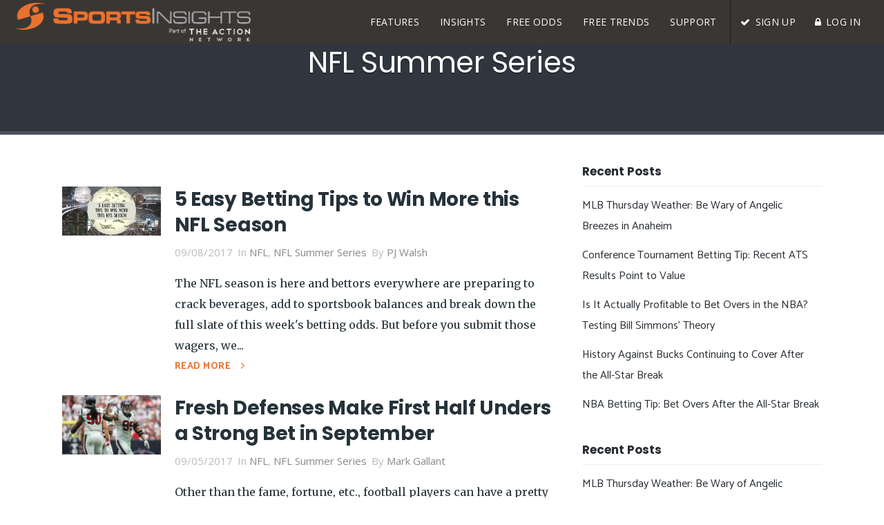

--- FILE ---
content_type: text/html; charset=UTF-8
request_url: https://www.sportsinsights.com/nfl-summer-series/
body_size: 16818
content:
<!DOCTYPE html>
<html lang="en-US">
<head>
    	
        <meta charset="UTF-8"/>
        <link rel="profile" href="http://gmpg.org/xfn/11"/>
        <link rel="pingback" href="https://www.sportsinsights.com/xmlrpc.php"/>

                <meta name="viewport" content="width=device-width,initial-scale=1,user-scalable=no">
        
	<script type="application/javascript">var qodeCoreAjaxUrl = "https://www.sportsinsights.com/wp-admin/admin-ajax.php"</script><script type="application/javascript">var QodefAjaxUrl = "https://www.sportsinsights.com/wp-admin/admin-ajax.php"</script><meta name='robots' content='max-image-preview:large' />
	<style>img:is([sizes="auto" i], [sizes^="auto," i]) { contain-intrinsic-size: 3000px 1500px }</style>
	
	<!-- This site is optimized with the Yoast SEO plugin v14.4.1 - https://yoast.com/wordpress/plugins/seo/ -->
	<title>NFL Summer Series Archives - Sports Insights</title>
	<meta name="robots" content="index, follow" />
	<meta name="googlebot" content="index, follow, max-snippet:-1, max-image-preview:large, max-video-preview:-1" />
	<meta name="bingbot" content="index, follow, max-snippet:-1, max-image-preview:large, max-video-preview:-1" />
	<link rel="canonical" href="https://www.sportsinsights.com/nfl-summer-series/" />
	<link rel="next" href="https://www.sportsinsights.com/nfl-summer-series/page/2/" />
	<meta property="og:locale" content="en_US" />
	<meta property="og:type" content="article" />
	<meta property="og:title" content="NFL Summer Series Archives - Sports Insights" />
	<meta property="og:url" content="https://www.sportsinsights.com/nfl-summer-series/" />
	<meta property="og:site_name" content="Sports Insights" />
	<meta name="twitter:card" content="summary_large_image" />
	<meta name="twitter:site" content="@sportsinsights" />
	<script type="application/ld+json" class="yoast-schema-graph">{"@context":"https://schema.org","@graph":[{"@type":"Organization","@id":"https://www.sportsinsights.com/#organization","name":"Sports Insights","url":"https://www.sportsinsights.com/","sameAs":["https://www.facebook.com/SportsInsights/","https://www.instagram.com/sportsinsights/","https://twitter.com/sportsinsights"],"logo":{"@type":"ImageObject","@id":"https://www.sportsinsights.com/#logo","inLanguage":"en-US","url":"https://www.sportsinsights.com/wp-content/uploads/2017/09/SportsInsights-Logo-facebook-fallback.png","width":1200,"height":630,"caption":"Sports Insights"},"image":{"@id":"https://www.sportsinsights.com/#logo"}},{"@type":"WebSite","@id":"https://www.sportsinsights.com/#website","url":"https://www.sportsinsights.com/","name":"Sports Insights","description":"SPORTS BETTING ANALYTICS","publisher":{"@id":"https://www.sportsinsights.com/#organization"},"potentialAction":[{"@type":"SearchAction","target":"https://www.sportsinsights.com/?s={search_term_string}","query-input":"required name=search_term_string"}],"inLanguage":"en-US"},{"@type":"CollectionPage","@id":"https://www.sportsinsights.com/nfl-summer-series/#webpage","url":"https://www.sportsinsights.com/nfl-summer-series/","name":"NFL Summer Series Archives - Sports Insights","isPartOf":{"@id":"https://www.sportsinsights.com/#website"},"inLanguage":"en-US"}]}</script>
	<!-- / Yoast SEO plugin. -->


<link rel='dns-prefetch' href='//maps.googleapis.com' />
<link rel='dns-prefetch' href='//fonts.googleapis.com' />
<link rel="alternate" type="application/rss+xml" title="Sports Insights &raquo; Feed" href="https://www.sportsinsights.com/feed/" />
<link rel="alternate" type="application/rss+xml" title="Sports Insights &raquo; Comments Feed" href="https://www.sportsinsights.com/comments/feed/" />
<link rel="alternate" type="application/rss+xml" title="Sports Insights &raquo; NFL Summer Series Category Feed" href="https://www.sportsinsights.com/nfl-summer-series/feed/" />
<!-- This site uses the Google Analytics by MonsterInsights plugin v7.10.4 - Using Analytics tracking - https://www.monsterinsights.com/ -->
<script type="text/javascript" data-cfasync="false">
	var mi_version         = '7.10.4';
	var mi_track_user      = true;
	var mi_no_track_reason = '';
	
	var disableStr = 'ga-disable-UA-177324-1';

	/* Function to detect opted out users */
	function __gaTrackerIsOptedOut() {
		return document.cookie.indexOf(disableStr + '=true') > -1;
	}

	/* Disable tracking if the opt-out cookie exists. */
	if ( __gaTrackerIsOptedOut() ) {
		window[disableStr] = true;
	}

	/* Opt-out function */
	function __gaTrackerOptout() {
	  document.cookie = disableStr + '=true; expires=Thu, 31 Dec 2099 23:59:59 UTC; path=/';
	  window[disableStr] = true;
	}
	
	if ( mi_track_user ) {
		(function(i,s,o,g,r,a,m){i['GoogleAnalyticsObject']=r;i[r]=i[r]||function(){
			(i[r].q=i[r].q||[]).push(arguments)},i[r].l=1*new Date();a=s.createElement(o),
			m=s.getElementsByTagName(o)[0];a.async=1;a.src=g;m.parentNode.insertBefore(a,m)
		})(window,document,'script','//www.google-analytics.com/analytics.js','__gaTracker');

		__gaTracker('create', 'UA-177324-1', 'sportsinsights.com');
		__gaTracker('set', 'forceSSL', true);
		__gaTracker('send','pageview');
	} else {
		console.log( "" );
		(function() {
			/* https://developers.google.com/analytics/devguides/collection/analyticsjs/ */
			var noopfn = function() {
				return null;
			};
			var noopnullfn = function() {
				return null;
			};
			var Tracker = function() {
				return null;
			};
			var p = Tracker.prototype;
			p.get = noopfn;
			p.set = noopfn;
			p.send = noopfn;
			var __gaTracker = function() {
				var len = arguments.length;
				if ( len === 0 ) {
					return;
				}
				var f = arguments[len-1];
				if ( typeof f !== 'object' || f === null || typeof f.hitCallback !== 'function' ) {
					console.log( 'Not running function __gaTracker(' + arguments[0] + " ....) because you are not being tracked. " + mi_no_track_reason );
					return;
				}
				try {
					f.hitCallback();
				} catch (ex) {

				}
			};
			__gaTracker.create = function() {
				return new Tracker();
			};
			__gaTracker.getByName = noopnullfn;
			__gaTracker.getAll = function() {
				return [];
			};
			__gaTracker.remove = noopfn;
			window['__gaTracker'] = __gaTracker;
					})();
		}
</script>
<!-- / Google Analytics by MonsterInsights -->
<script type="text/javascript">
/* <![CDATA[ */
window._wpemojiSettings = {"baseUrl":"https:\/\/s.w.org\/images\/core\/emoji\/16.0.1\/72x72\/","ext":".png","svgUrl":"https:\/\/s.w.org\/images\/core\/emoji\/16.0.1\/svg\/","svgExt":".svg","source":{"concatemoji":"https:\/\/www.sportsinsights.com\/wp-includes\/js\/wp-emoji-release.min.js?ver=6.8.3"}};
/*! This file is auto-generated */
!function(s,n){var o,i,e;function c(e){try{var t={supportTests:e,timestamp:(new Date).valueOf()};sessionStorage.setItem(o,JSON.stringify(t))}catch(e){}}function p(e,t,n){e.clearRect(0,0,e.canvas.width,e.canvas.height),e.fillText(t,0,0);var t=new Uint32Array(e.getImageData(0,0,e.canvas.width,e.canvas.height).data),a=(e.clearRect(0,0,e.canvas.width,e.canvas.height),e.fillText(n,0,0),new Uint32Array(e.getImageData(0,0,e.canvas.width,e.canvas.height).data));return t.every(function(e,t){return e===a[t]})}function u(e,t){e.clearRect(0,0,e.canvas.width,e.canvas.height),e.fillText(t,0,0);for(var n=e.getImageData(16,16,1,1),a=0;a<n.data.length;a++)if(0!==n.data[a])return!1;return!0}function f(e,t,n,a){switch(t){case"flag":return n(e,"\ud83c\udff3\ufe0f\u200d\u26a7\ufe0f","\ud83c\udff3\ufe0f\u200b\u26a7\ufe0f")?!1:!n(e,"\ud83c\udde8\ud83c\uddf6","\ud83c\udde8\u200b\ud83c\uddf6")&&!n(e,"\ud83c\udff4\udb40\udc67\udb40\udc62\udb40\udc65\udb40\udc6e\udb40\udc67\udb40\udc7f","\ud83c\udff4\u200b\udb40\udc67\u200b\udb40\udc62\u200b\udb40\udc65\u200b\udb40\udc6e\u200b\udb40\udc67\u200b\udb40\udc7f");case"emoji":return!a(e,"\ud83e\udedf")}return!1}function g(e,t,n,a){var r="undefined"!=typeof WorkerGlobalScope&&self instanceof WorkerGlobalScope?new OffscreenCanvas(300,150):s.createElement("canvas"),o=r.getContext("2d",{willReadFrequently:!0}),i=(o.textBaseline="top",o.font="600 32px Arial",{});return e.forEach(function(e){i[e]=t(o,e,n,a)}),i}function t(e){var t=s.createElement("script");t.src=e,t.defer=!0,s.head.appendChild(t)}"undefined"!=typeof Promise&&(o="wpEmojiSettingsSupports",i=["flag","emoji"],n.supports={everything:!0,everythingExceptFlag:!0},e=new Promise(function(e){s.addEventListener("DOMContentLoaded",e,{once:!0})}),new Promise(function(t){var n=function(){try{var e=JSON.parse(sessionStorage.getItem(o));if("object"==typeof e&&"number"==typeof e.timestamp&&(new Date).valueOf()<e.timestamp+604800&&"object"==typeof e.supportTests)return e.supportTests}catch(e){}return null}();if(!n){if("undefined"!=typeof Worker&&"undefined"!=typeof OffscreenCanvas&&"undefined"!=typeof URL&&URL.createObjectURL&&"undefined"!=typeof Blob)try{var e="postMessage("+g.toString()+"("+[JSON.stringify(i),f.toString(),p.toString(),u.toString()].join(",")+"));",a=new Blob([e],{type:"text/javascript"}),r=new Worker(URL.createObjectURL(a),{name:"wpTestEmojiSupports"});return void(r.onmessage=function(e){c(n=e.data),r.terminate(),t(n)})}catch(e){}c(n=g(i,f,p,u))}t(n)}).then(function(e){for(var t in e)n.supports[t]=e[t],n.supports.everything=n.supports.everything&&n.supports[t],"flag"!==t&&(n.supports.everythingExceptFlag=n.supports.everythingExceptFlag&&n.supports[t]);n.supports.everythingExceptFlag=n.supports.everythingExceptFlag&&!n.supports.flag,n.DOMReady=!1,n.readyCallback=function(){n.DOMReady=!0}}).then(function(){return e}).then(function(){var e;n.supports.everything||(n.readyCallback(),(e=n.source||{}).concatemoji?t(e.concatemoji):e.wpemoji&&e.twemoji&&(t(e.twemoji),t(e.wpemoji)))}))}((window,document),window._wpemojiSettings);
/* ]]> */
</script>
<style id='wp-emoji-styles-inline-css' type='text/css'>

	img.wp-smiley, img.emoji {
		display: inline !important;
		border: none !important;
		box-shadow: none !important;
		height: 1em !important;
		width: 1em !important;
		margin: 0 0.07em !important;
		vertical-align: -0.1em !important;
		background: none !important;
		padding: 0 !important;
	}
</style>
<link rel='stylesheet' id='wp-block-library-css' href='https://cdn-sportsinsight.pressidium.com/wp-includes/css/dist/block-library/style.min.css?ver=6.8.3' type='text/css' media='all' />
<style id='classic-theme-styles-inline-css' type='text/css'>
/*! This file is auto-generated */
.wp-block-button__link{color:#fff;background-color:#32373c;border-radius:9999px;box-shadow:none;text-decoration:none;padding:calc(.667em + 2px) calc(1.333em + 2px);font-size:1.125em}.wp-block-file__button{background:#32373c;color:#fff;text-decoration:none}
</style>
<style id='global-styles-inline-css' type='text/css'>
:root{--wp--preset--aspect-ratio--square: 1;--wp--preset--aspect-ratio--4-3: 4/3;--wp--preset--aspect-ratio--3-4: 3/4;--wp--preset--aspect-ratio--3-2: 3/2;--wp--preset--aspect-ratio--2-3: 2/3;--wp--preset--aspect-ratio--16-9: 16/9;--wp--preset--aspect-ratio--9-16: 9/16;--wp--preset--color--black: #000000;--wp--preset--color--cyan-bluish-gray: #abb8c3;--wp--preset--color--white: #ffffff;--wp--preset--color--pale-pink: #f78da7;--wp--preset--color--vivid-red: #cf2e2e;--wp--preset--color--luminous-vivid-orange: #ff6900;--wp--preset--color--luminous-vivid-amber: #fcb900;--wp--preset--color--light-green-cyan: #7bdcb5;--wp--preset--color--vivid-green-cyan: #00d084;--wp--preset--color--pale-cyan-blue: #8ed1fc;--wp--preset--color--vivid-cyan-blue: #0693e3;--wp--preset--color--vivid-purple: #9b51e0;--wp--preset--gradient--vivid-cyan-blue-to-vivid-purple: linear-gradient(135deg,rgba(6,147,227,1) 0%,rgb(155,81,224) 100%);--wp--preset--gradient--light-green-cyan-to-vivid-green-cyan: linear-gradient(135deg,rgb(122,220,180) 0%,rgb(0,208,130) 100%);--wp--preset--gradient--luminous-vivid-amber-to-luminous-vivid-orange: linear-gradient(135deg,rgba(252,185,0,1) 0%,rgba(255,105,0,1) 100%);--wp--preset--gradient--luminous-vivid-orange-to-vivid-red: linear-gradient(135deg,rgba(255,105,0,1) 0%,rgb(207,46,46) 100%);--wp--preset--gradient--very-light-gray-to-cyan-bluish-gray: linear-gradient(135deg,rgb(238,238,238) 0%,rgb(169,184,195) 100%);--wp--preset--gradient--cool-to-warm-spectrum: linear-gradient(135deg,rgb(74,234,220) 0%,rgb(151,120,209) 20%,rgb(207,42,186) 40%,rgb(238,44,130) 60%,rgb(251,105,98) 80%,rgb(254,248,76) 100%);--wp--preset--gradient--blush-light-purple: linear-gradient(135deg,rgb(255,206,236) 0%,rgb(152,150,240) 100%);--wp--preset--gradient--blush-bordeaux: linear-gradient(135deg,rgb(254,205,165) 0%,rgb(254,45,45) 50%,rgb(107,0,62) 100%);--wp--preset--gradient--luminous-dusk: linear-gradient(135deg,rgb(255,203,112) 0%,rgb(199,81,192) 50%,rgb(65,88,208) 100%);--wp--preset--gradient--pale-ocean: linear-gradient(135deg,rgb(255,245,203) 0%,rgb(182,227,212) 50%,rgb(51,167,181) 100%);--wp--preset--gradient--electric-grass: linear-gradient(135deg,rgb(202,248,128) 0%,rgb(113,206,126) 100%);--wp--preset--gradient--midnight: linear-gradient(135deg,rgb(2,3,129) 0%,rgb(40,116,252) 100%);--wp--preset--font-size--small: 13px;--wp--preset--font-size--medium: 20px;--wp--preset--font-size--large: 36px;--wp--preset--font-size--x-large: 42px;--wp--preset--spacing--20: 0.44rem;--wp--preset--spacing--30: 0.67rem;--wp--preset--spacing--40: 1rem;--wp--preset--spacing--50: 1.5rem;--wp--preset--spacing--60: 2.25rem;--wp--preset--spacing--70: 3.38rem;--wp--preset--spacing--80: 5.06rem;--wp--preset--shadow--natural: 6px 6px 9px rgba(0, 0, 0, 0.2);--wp--preset--shadow--deep: 12px 12px 50px rgba(0, 0, 0, 0.4);--wp--preset--shadow--sharp: 6px 6px 0px rgba(0, 0, 0, 0.2);--wp--preset--shadow--outlined: 6px 6px 0px -3px rgba(255, 255, 255, 1), 6px 6px rgba(0, 0, 0, 1);--wp--preset--shadow--crisp: 6px 6px 0px rgba(0, 0, 0, 1);}:where(.is-layout-flex){gap: 0.5em;}:where(.is-layout-grid){gap: 0.5em;}body .is-layout-flex{display: flex;}.is-layout-flex{flex-wrap: wrap;align-items: center;}.is-layout-flex > :is(*, div){margin: 0;}body .is-layout-grid{display: grid;}.is-layout-grid > :is(*, div){margin: 0;}:where(.wp-block-columns.is-layout-flex){gap: 2em;}:where(.wp-block-columns.is-layout-grid){gap: 2em;}:where(.wp-block-post-template.is-layout-flex){gap: 1.25em;}:where(.wp-block-post-template.is-layout-grid){gap: 1.25em;}.has-black-color{color: var(--wp--preset--color--black) !important;}.has-cyan-bluish-gray-color{color: var(--wp--preset--color--cyan-bluish-gray) !important;}.has-white-color{color: var(--wp--preset--color--white) !important;}.has-pale-pink-color{color: var(--wp--preset--color--pale-pink) !important;}.has-vivid-red-color{color: var(--wp--preset--color--vivid-red) !important;}.has-luminous-vivid-orange-color{color: var(--wp--preset--color--luminous-vivid-orange) !important;}.has-luminous-vivid-amber-color{color: var(--wp--preset--color--luminous-vivid-amber) !important;}.has-light-green-cyan-color{color: var(--wp--preset--color--light-green-cyan) !important;}.has-vivid-green-cyan-color{color: var(--wp--preset--color--vivid-green-cyan) !important;}.has-pale-cyan-blue-color{color: var(--wp--preset--color--pale-cyan-blue) !important;}.has-vivid-cyan-blue-color{color: var(--wp--preset--color--vivid-cyan-blue) !important;}.has-vivid-purple-color{color: var(--wp--preset--color--vivid-purple) !important;}.has-black-background-color{background-color: var(--wp--preset--color--black) !important;}.has-cyan-bluish-gray-background-color{background-color: var(--wp--preset--color--cyan-bluish-gray) !important;}.has-white-background-color{background-color: var(--wp--preset--color--white) !important;}.has-pale-pink-background-color{background-color: var(--wp--preset--color--pale-pink) !important;}.has-vivid-red-background-color{background-color: var(--wp--preset--color--vivid-red) !important;}.has-luminous-vivid-orange-background-color{background-color: var(--wp--preset--color--luminous-vivid-orange) !important;}.has-luminous-vivid-amber-background-color{background-color: var(--wp--preset--color--luminous-vivid-amber) !important;}.has-light-green-cyan-background-color{background-color: var(--wp--preset--color--light-green-cyan) !important;}.has-vivid-green-cyan-background-color{background-color: var(--wp--preset--color--vivid-green-cyan) !important;}.has-pale-cyan-blue-background-color{background-color: var(--wp--preset--color--pale-cyan-blue) !important;}.has-vivid-cyan-blue-background-color{background-color: var(--wp--preset--color--vivid-cyan-blue) !important;}.has-vivid-purple-background-color{background-color: var(--wp--preset--color--vivid-purple) !important;}.has-black-border-color{border-color: var(--wp--preset--color--black) !important;}.has-cyan-bluish-gray-border-color{border-color: var(--wp--preset--color--cyan-bluish-gray) !important;}.has-white-border-color{border-color: var(--wp--preset--color--white) !important;}.has-pale-pink-border-color{border-color: var(--wp--preset--color--pale-pink) !important;}.has-vivid-red-border-color{border-color: var(--wp--preset--color--vivid-red) !important;}.has-luminous-vivid-orange-border-color{border-color: var(--wp--preset--color--luminous-vivid-orange) !important;}.has-luminous-vivid-amber-border-color{border-color: var(--wp--preset--color--luminous-vivid-amber) !important;}.has-light-green-cyan-border-color{border-color: var(--wp--preset--color--light-green-cyan) !important;}.has-vivid-green-cyan-border-color{border-color: var(--wp--preset--color--vivid-green-cyan) !important;}.has-pale-cyan-blue-border-color{border-color: var(--wp--preset--color--pale-cyan-blue) !important;}.has-vivid-cyan-blue-border-color{border-color: var(--wp--preset--color--vivid-cyan-blue) !important;}.has-vivid-purple-border-color{border-color: var(--wp--preset--color--vivid-purple) !important;}.has-vivid-cyan-blue-to-vivid-purple-gradient-background{background: var(--wp--preset--gradient--vivid-cyan-blue-to-vivid-purple) !important;}.has-light-green-cyan-to-vivid-green-cyan-gradient-background{background: var(--wp--preset--gradient--light-green-cyan-to-vivid-green-cyan) !important;}.has-luminous-vivid-amber-to-luminous-vivid-orange-gradient-background{background: var(--wp--preset--gradient--luminous-vivid-amber-to-luminous-vivid-orange) !important;}.has-luminous-vivid-orange-to-vivid-red-gradient-background{background: var(--wp--preset--gradient--luminous-vivid-orange-to-vivid-red) !important;}.has-very-light-gray-to-cyan-bluish-gray-gradient-background{background: var(--wp--preset--gradient--very-light-gray-to-cyan-bluish-gray) !important;}.has-cool-to-warm-spectrum-gradient-background{background: var(--wp--preset--gradient--cool-to-warm-spectrum) !important;}.has-blush-light-purple-gradient-background{background: var(--wp--preset--gradient--blush-light-purple) !important;}.has-blush-bordeaux-gradient-background{background: var(--wp--preset--gradient--blush-bordeaux) !important;}.has-luminous-dusk-gradient-background{background: var(--wp--preset--gradient--luminous-dusk) !important;}.has-pale-ocean-gradient-background{background: var(--wp--preset--gradient--pale-ocean) !important;}.has-electric-grass-gradient-background{background: var(--wp--preset--gradient--electric-grass) !important;}.has-midnight-gradient-background{background: var(--wp--preset--gradient--midnight) !important;}.has-small-font-size{font-size: var(--wp--preset--font-size--small) !important;}.has-medium-font-size{font-size: var(--wp--preset--font-size--medium) !important;}.has-large-font-size{font-size: var(--wp--preset--font-size--large) !important;}.has-x-large-font-size{font-size: var(--wp--preset--font-size--x-large) !important;}
:where(.wp-block-post-template.is-layout-flex){gap: 1.25em;}:where(.wp-block-post-template.is-layout-grid){gap: 1.25em;}
:where(.wp-block-columns.is-layout-flex){gap: 2em;}:where(.wp-block-columns.is-layout-grid){gap: 2em;}
:root :where(.wp-block-pullquote){font-size: 1.5em;line-height: 1.6;}
</style>
<link rel='stylesheet' id='parent-style-css' href='https://cdn-sportsinsight.pressidium.com/wp-content/themes/arlo/style.css?ver=6.8.3' type='text/css' media='all' />
<link rel='stylesheet' id='overrides-css' href='https://cdn-sportsinsight.pressidium.com/wp-content/themes/arlo-child/assets/css/overrides.css?ver=2018042701' type='text/css' media='all' />
<link rel='stylesheet' id='arlo_qodef_default_style-css' href='https://cdn-sportsinsight.pressidium.com/wp-content/themes/arlo/style.css?ver=6.8.3' type='text/css' media='all' />
<link rel='stylesheet' id='arlo_qodef_modules_plugins-css' href='https://cdn-sportsinsight.pressidium.com/wp-content/themes/arlo/assets/css/plugins.min.css?ver=6.8.3' type='text/css' media='all' />
<link rel='stylesheet' id='arlo_qodef_modules-css' href='https://cdn-sportsinsight.pressidium.com/wp-content/themes/arlo/assets/css/modules.min.css?ver=6.8.3' type='text/css' media='all' />
<style id='arlo_qodef_modules-inline-css' type='text/css'>
/* All custom CSS in /arlo-child/assets/css/overrides.css */
</style>
<link rel='stylesheet' id='qodef_font_awesome-css' href='https://cdn-sportsinsight.pressidium.com/wp-content/themes/arlo/assets/css/font-awesome/css/font-awesome.min.css?ver=6.8.3' type='text/css' media='all' />
<link rel='stylesheet' id='qodef_font_elegant-css' href='https://cdn-sportsinsight.pressidium.com/wp-content/themes/arlo/assets/css/elegant-icons/style.min.css?ver=6.8.3' type='text/css' media='all' />
<link rel='stylesheet' id='qodef_ion_icons-css' href='https://cdn-sportsinsight.pressidium.com/wp-content/themes/arlo/assets/css/ion-icons/css/ionicons.min.css?ver=6.8.3' type='text/css' media='all' />
<link rel='stylesheet' id='qodef_linea_icons-css' href='https://cdn-sportsinsight.pressidium.com/wp-content/themes/arlo/assets/css/linea-icons/style.css?ver=6.8.3' type='text/css' media='all' />
<link rel='stylesheet' id='qodef_simple_line_icons-css' href='https://cdn-sportsinsight.pressidium.com/wp-content/themes/arlo/assets/css/simple-line-icons/simple-line-icons.css?ver=6.8.3' type='text/css' media='all' />
<link rel='stylesheet' id='qodef_dripicons-css' href='https://cdn-sportsinsight.pressidium.com/wp-content/themes/arlo/assets/css/dripicons/dripicons.css?ver=6.8.3' type='text/css' media='all' />
<link rel='stylesheet' id='arlo_qodef_blog-css' href='https://cdn-sportsinsight.pressidium.com/wp-content/themes/arlo/assets/css/blog.min.css?ver=6.8.3' type='text/css' media='all' />
<link rel='stylesheet' id='mediaelement-css' href='https://cdn-sportsinsight.pressidium.com/wp-includes/js/mediaelement/mediaelementplayer-legacy.min.css?ver=4.2.17' type='text/css' media='all' />
<link rel='stylesheet' id='wp-mediaelement-css' href='https://cdn-sportsinsight.pressidium.com/wp-includes/js/mediaelement/wp-mediaelement.min.css?ver=6.8.3' type='text/css' media='all' />
<link rel='stylesheet' id='arlo_qodef_modules_responsive-css' href='https://cdn-sportsinsight.pressidium.com/wp-content/themes/arlo/assets/css/modules-responsive.css?ver=6.8.3' type='text/css' media='all' />
<link rel='stylesheet' id='arlo_qodef_blog_responsive-css' href='https://cdn-sportsinsight.pressidium.com/wp-content/themes/arlo/assets/css/blog-responsive.min.css?ver=6.8.3' type='text/css' media='all' />
<link rel='stylesheet' id='arlo_qodef_style_dynamic_responsive-css' href='https://cdn-sportsinsight.pressidium.com/wp-content/themes/arlo/assets/css/style_dynamic_responsive.css?ver=1530127310' type='text/css' media='all' />
<link rel='stylesheet' id='arlo_qodef_style_dynamic-css' href='https://cdn-sportsinsight.pressidium.com/wp-content/themes/arlo/assets/css/style_dynamic.css?ver=1530127310' type='text/css' media='all' />
<link rel='stylesheet' id='js_composer_front-css' href='https://cdn-sportsinsight.pressidium.com/wp-content/plugins/js_composer/assets/css/js_composer.min.css?ver=6.4.1' type='text/css' media='all' />
<link rel='stylesheet' id='arlo_qodef_google_fonts-css' href='https://fonts.googleapis.com/css?family=Catamaran%3A400%2C400italic%2C700%2C700italic%7CPoppins%3A400%2C400italic%2C700%2C700italic%7CMerriweather%3A400%2C400italic%2C700%2C700italic%7COpen+Sans%3A400%2C400italic%2C700%2C700italic&#038;subset=latin-ext&#038;ver=1.0.0' type='text/css' media='all' />
<link rel='stylesheet' id='tablepress-default-css' href='https://www.sportsinsights.com/wp-content/tablepress-combined.min.css?ver=9' type='text/css' media='all' />
<script type="text/javascript" id="monsterinsights-frontend-script-js-extra">
/* <![CDATA[ */
var monsterinsights_frontend = {"js_events_tracking":"true","download_extensions":"doc,pdf,ppt,zip,xls,docx,pptx,xlsx","inbound_paths":"[]","home_url":"https:\/\/www.sportsinsights.com","hash_tracking":"false"};
/* ]]> */
</script>
<script type="text/javascript" src="https://cdn-sportsinsight.pressidium.com/wp-content/plugins/google-analytics-for-wordpress/assets/js/frontend.min.js?ver=7.10.4" id="monsterinsights-frontend-script-js"></script>
<script type="text/javascript" src="https://cdn-sportsinsight.pressidium.com/wp-includes/js/jquery/jquery.min.js?ver=3.7.1" id="jquery-core-js"></script>
<script type="text/javascript" src="https://cdn-sportsinsight.pressidium.com/wp-includes/js/jquery/jquery-migrate.min.js?ver=3.4.1" id="jquery-migrate-js"></script>
<script type="text/javascript">
	!function(){var analytics=window.analytics=window.analytics||[];if(analytics.invoked)window.console&&console.error&&console.error("Segment snippet included twice.");else{analytics.invoked=!0;analytics.methods=["trackSubmit","trackClick","trackLink","trackForm","pageview","identify","group","track","ready","alias","page","once","off","on"];analytics.factory=function(t){return function(){var e=Array.prototype.slice.call(arguments);e.unshift(t);analytics.push(e);return analytics}};for(var t=0;t<analytics.methods.length;t++){var e=analytics.methods[t];analytics[e]=analytics.factory(e)}analytics.load=function(t){var e=document.createElement("script");e.type="text/javascript";e.async=!0;e.src=("https:"===document.location.protocol?"https://":"http://")+"cdn.segment.com/analytics.js/v1/"+t+"/analytics.min.js";var n=document.getElementsByTagName("script")[0];n.parentNode.insertBefore(e,n)};analytics.SNIPPET_VERSION="3.0.0";
		window.analytics.load("zaHdHUVbclxN8wQzBy84IMSUaZGRca5W");
	window.analytics.page();
	  }}();
</script>
<link rel="https://api.w.org/" href="https://www.sportsinsights.com/wp-json/" /><link rel="alternate" title="JSON" type="application/json" href="https://www.sportsinsights.com/wp-json/wp/v2/categories/1179" /><link rel="EditURI" type="application/rsd+xml" title="RSD" href="https://www.sportsinsights.com/xmlrpc.php?rsd" />
<meta name="generator" content="Powered by WPBakery Page Builder - drag and drop page builder for WordPress."/>
<!-- Facebook Pixel Code -->
<script>
  !function(f,b,e,v,n,t,s)
  {if(f.fbq)return;n=f.fbq=function(){n.callMethod?
  n.callMethod.apply(n,arguments):n.queue.push(arguments)};
  if(!f._fbq)f._fbq=n;n.push=n;n.loaded=!0;n.version='2.0';
  n.queue=[];t=b.createElement(e);t.async=!0;
  t.src=v;s=b.getElementsByTagName(e)[0];
  s.parentNode.insertBefore(t,s)}(window, document,'script',
  'https://connect.facebook.net/en_US/fbevents.js');
  fbq('init', '527769997650474');
  fbq('track', 'PageView');
</script>
<noscript><img height="1" width="1" style="display:none"
  src="https://www.facebook.com/tr?id=527769997650474&ev=PageView&noscript=1"
/></noscript>
<!-- End Facebook Pixel Code --><link rel="icon" href="https://cdn-sportsinsight.pressidium.com/wp-content/uploads/2018/08/cropped-SportsInsights-swoosh-512-32x32.png" sizes="32x32" />
<link rel="icon" href="https://cdn-sportsinsight.pressidium.com/wp-content/uploads/2018/08/cropped-SportsInsights-swoosh-512-192x192.png" sizes="192x192" />
<link rel="apple-touch-icon" href="https://cdn-sportsinsight.pressidium.com/wp-content/uploads/2018/08/cropped-SportsInsights-swoosh-512-180x180.png" />
<meta name="msapplication-TileImage" content="https://cdn-sportsinsight.pressidium.com/wp-content/uploads/2018/08/cropped-SportsInsights-swoosh-512-270x270.png" />
		
<!-- Responsive Select CSS 
================================================================ -->
<style type="text/css" id="responsive-select-css">
.responsiveSelectContainer select.responsiveMenuSelect, select.responsiveMenuSelect{
	display:none;
}

@media (max-width: 960px) {
	.responsiveSelectContainer{
		border:none !important;
		background:none !important;
		box-shadow:none !important;
		height:auto !important;
		max-height:none !important;
		visibility:visible !important;
	}
	.responsiveSelectContainer ul, ul.responsiveSelectFullMenu, #megaMenu ul.megaMenu.responsiveSelectFullMenu{
		display: none !important;
	}
	.responsiveSelectContainer select.responsiveMenuSelect, select.responsiveMenuSelect { 
		display: inline-block; 
		width:100%;
	}
}	
</style>
<!-- end Responsive Select CSS -->

<!-- Responsive Select JS
================================================================ -->
<script type="text/javascript">
jQuery(document).ready( function($){
	$( '.responsiveMenuSelect' ).change(function() {
		var loc = $(this).find( 'option:selected' ).val();
		if( loc != '' && loc != '#' ) window.location = loc;
	});
	//$( '.responsiveMenuSelect' ).val('');
});
</script>
<!-- end Responsive Select JS -->
		
<noscript><style> .wpb_animate_when_almost_visible { opacity: 1; }</style></noscript>	<script type="text/javascript">(function(o){var b="https://api.autopilothq.com/anywhere/",t="35eab57822fa482780e2b825f0b79c5f41db0a2c33974c598a2b67547fb5a28f",a=window.AutopilotAnywhere={_runQueue:[],run:function(){this._runQueue.push(arguments);}},c=encodeURIComponent,s="SCRIPT",d=document,l=d.getElementsByTagName(s)[0],p="t="+c(d.title||"")+"&u="+c(d.location.href||"")+"&r="+c(d.referrer||""),j="text/javascript",z,y;if(!window.Autopilot) window.Autopilot=a;if(o.app) p="devmode=true&"+p;z=function(src,asy){var e=d.createElement(s);e.src=src;e.type=j;e.async=asy;l.parentNode.insertBefore(e,l);};y=function(){z(b+t+'?'+p,true);};if(window.attachEvent){window.attachEvent("onload",y);}else{window.addEventListener("load",y,false);}})({});</script>
</head>

<body class="archive category category-nfl-summer-series category-1179 wp-theme-arlo wp-child-theme-arlo-child qode-core-1.1 arlo child-child-ver-1.3 arlo-ver-1.3  qodef-mimic-ajax qodef-blog-installed qodef-header-standard qodef-sticky-header-on-scroll-down-up qodef-default-mobile-header qodef-sticky-up-mobile-header qodef-menu-item-first-level-bg-color qodef-dropdown-default wpb-js-composer js-comp-ver-6.4.1 vc_responsive">




<div class="qodef-wrapper">
    <div class="qodef-wrapper-inner">
        
<header class="qodef-page-header">
    
    <div class="qodef-menu-area" >
                                <div class="qodef-vertical-align-containers">
                <div class="qodef-position-left">
                    <div class="qodef-position-left-inner">
                        
<div class="qodef-logo-wrapper">
    <a href="https://www.sportsinsights.com/" style="height: 125px;">
        <img class="qodef-normal-logo" src="https://cdn-sportsinsight.pressidium.com/wp-content/uploads/2017/10/SportsInsights-Logo-rgb-300.png" alt="logo"/>
        <img class="qodef-dark-logo" src="https://cdn-sportsinsight.pressidium.com/wp-content/uploads/2017/10/SportsInsights-Logo-rgb-300.png" alt="dark logoo"/>            </a>
</div>

                    </div>
                </div>
                <div class="qodef-position-right">
                    <div class="qodef-position-right-inner">
                        
<nav class="qodef-main-menu qodef-drop-down qodef-default-nav">
    <ul id="menu-main-menu-1" class="clearfix responsiveSelectFullMenu"><li id="nav-menu-item-87152" class="menu-item menu-item-type-post_type menu-item-object-page menu-item-has-children  has_sub narrow"><a href="https://www.sportsinsights.com/sportsbook-insider/" class=""><span class="item_outer"><span class="item_inner"><span class="menu_icon_wrapper"><i class="menu_icon null fa"></i></span><span class="item_text">Features</span><i class="fa fa-angle-down qodef-first-level-icon" aria-hidden="true"></i></span><span class="plus"></span></span></a>
<div class="second"><div class="inner"><ul>
	<li id="nav-menu-item-118619" class="menu-item menu-item-type-custom menu-item-object-custom "><a href="https://www.sportsinsights.com/get-bet-labs/" class=""><span class="item_outer"><span class="item_inner"><span class="menu_icon_wrapper"><i class="menu_icon blank fa"></i></span><span class="item_text">Build Betting Systems</span></span><span class="plus"></span></span></a></li>
	<li id="nav-menu-item-88046" class="menu-item menu-item-type-post_type menu-item-object-page "><a href="https://www.sportsinsights.com/betting-trends/" class=""><span class="item_outer"><span class="item_inner"><span class="menu_icon_wrapper"><i class="menu_icon null fa"></i></span><span class="item_text">Real-Time Betting Trends</span></span><span class="plus"></span></span></a></li>
	<li id="nav-menu-item-87906" class="menu-item menu-item-type-post_type menu-item-object-page "><a href="https://www.sportsinsights.com/real-time-odds/" class=""><span class="item_outer"><span class="item_inner"><span class="menu_icon_wrapper"><i class="menu_icon null fa"></i></span><span class="item_text">Live Odds from 50+ Books</span></span><span class="plus"></span></span></a></li>
	<li id="nav-menu-item-88017" class="menu-item menu-item-type-post_type menu-item-object-page "><a href="https://www.sportsinsights.com/bet-signals/" class=""><span class="item_outer"><span class="item_inner"><span class="menu_icon_wrapper"><i class="menu_icon null fa"></i></span><span class="item_text">Contrarian Plays, Steam &#038; Reverse Line Movement</span></span><span class="plus"></span></span></a></li>
	<li id="nav-menu-item-87155" class="menu-item menu-item-type-post_type menu-item-object-page "><a href="https://www.sportsinsights.com/sports-betting-systems/" class=""><span class="item_outer"><span class="item_inner"><span class="menu_icon_wrapper"><i class="menu_icon null fa"></i></span><span class="item_text">Our Best Bets</span></span><span class="plus"></span></span></a></li>
	<li id="nav-menu-item-117160" class="menu-item menu-item-type-post_type menu-item-object-page "><a href="https://www.sportsinsights.com/player-props-tool/" class=""><span class="item_outer"><span class="item_inner"><span class="menu_icon_wrapper"><i class="menu_icon blank fa"></i></span><span class="item_text">Player Props Tool</span></span><span class="plus"></span></span></a></li>
</ul></div></div>
</li>
<li id="nav-menu-item-87159" class="menu-item menu-item-type-custom menu-item-object-custom menu-item-has-children  has_sub narrow"><a href="#" class=""><span class="item_outer"><span class="item_inner"><span class="menu_icon_wrapper"><i class="menu_icon null fa"></i></span><span class="item_text">Insights</span><i class="fa fa-angle-down qodef-first-level-icon" aria-hidden="true"></i></span><span class="plus"></span></span></a>
<div class="second"><div class="inner"><ul>
	<li id="nav-menu-item-88047" class="menu-item menu-item-type-post_type menu-item-object-page "><a href="https://www.sportsinsights.com/how-to-bet-on-sports/betting-against-the-public/" class=""><span class="item_outer"><span class="item_inner"><span class="menu_icon_wrapper"><i class="menu_icon null fa"></i></span><span class="item_text">Betting Against the Public</span></span><span class="plus"></span></span></a></li>
	<li id="nav-menu-item-96168" class="menu-item menu-item-type-post_type menu-item-object-post "><a href="https://www.sportsinsights.com/blog/common-mistakes-novice-sports-bettors/" class=""><span class="item_outer"><span class="item_inner"><span class="menu_icon_wrapper"><i class="menu_icon null fa"></i></span><span class="item_text">Common Mistakes by Novice Sports Bettors</span></span><span class="plus"></span></span></a></li>
	<li id="nav-menu-item-88067" class="menu-item menu-item-type-post_type menu-item-object-post "><a href="https://www.sportsinsights.com/blog/why-sports-bettors-should-avoid-parlays/" class=""><span class="item_outer"><span class="item_inner"><span class="menu_icon_wrapper"><i class="menu_icon null fa"></i></span><span class="item_text">Why You Should Avoid Parlays</span></span><span class="plus"></span></span></a></li>
	<li id="nav-menu-item-88068" class="menu-item menu-item-type-post_type menu-item-object-post "><a href="https://www.sportsinsights.com/blog/sports-betting-101-everything-need-get-started/" class=""><span class="item_outer"><span class="item_inner"><span class="menu_icon_wrapper"><i class="menu_icon null fa"></i></span><span class="item_text">Sports Betting 101</span></span><span class="plus"></span></span></a></li>
	<li id="nav-menu-item-88049" class="menu-item menu-item-type-post_type menu-item-object-page "><a href="https://www.sportsinsights.com/how-to-bet-on-sports/how-to-win-with-pro/" class=""><span class="item_outer"><span class="item_inner"><span class="menu_icon_wrapper"><i class="menu_icon null fa"></i></span><span class="item_text">How to Win with Sports Insights</span></span><span class="plus"></span></span></a></li>
	<li id="nav-menu-item-116955" class="menu-item menu-item-type-custom menu-item-object-custom "><a href="/blog/" class=""><span class="item_outer"><span class="item_inner"><span class="menu_icon_wrapper"><i class="menu_icon blank fa"></i></span><span class="item_text">Sports Betting Articles</span></span><span class="plus"></span></span></a></li>
</ul></div></div>
</li>
<li id="nav-menu-item-116893" class="menu-item menu-item-type-custom menu-item-object-custom menu-item-has-children  has_sub narrow"><a href="#" class=""><span class="item_outer"><span class="item_inner"><span class="menu_icon_wrapper"><i class="menu_icon null fa"></i></span><span class="item_text">Free Odds</span><i class="fa fa-angle-down qodef-first-level-icon" aria-hidden="true"></i></span><span class="plus"></span></span></a>
<div class="second"><div class="inner"><ul>
	<li id="nav-menu-item-116905" class="menu-item menu-item-type-post_type menu-item-object-page "><a href="https://www.sportsinsights.com/nfl/" class=""><span class="item_outer"><span class="item_inner"><span class="menu_icon_wrapper"><i class="menu_icon null fa"></i></span><span class="item_text">NFL Odds</span></span><span class="plus"></span></span></a></li>
	<li id="nav-menu-item-116911" class="menu-item menu-item-type-post_type menu-item-object-page "><a href="https://www.sportsinsights.com/nba/" class=""><span class="item_outer"><span class="item_inner"><span class="menu_icon_wrapper"><i class="menu_icon null fa"></i></span><span class="item_text">NBA Odds</span></span><span class="plus"></span></span></a></li>
	<li id="nav-menu-item-116917" class="menu-item menu-item-type-post_type menu-item-object-page "><a href="https://www.sportsinsights.com/ncaaf/" class=""><span class="item_outer"><span class="item_inner"><span class="menu_icon_wrapper"><i class="menu_icon null fa"></i></span><span class="item_text">College Football Odds</span></span><span class="plus"></span></span></a></li>
	<li id="nav-menu-item-116914" class="menu-item menu-item-type-post_type menu-item-object-page "><a href="https://www.sportsinsights.com/mlb/" class=""><span class="item_outer"><span class="item_inner"><span class="menu_icon_wrapper"><i class="menu_icon null fa"></i></span><span class="item_text">MLB Odds</span></span><span class="plus"></span></span></a></li>
	<li id="nav-menu-item-116908" class="menu-item menu-item-type-post_type menu-item-object-page "><a href="https://www.sportsinsights.com/ncaab/" class=""><span class="item_outer"><span class="item_inner"><span class="menu_icon_wrapper"><i class="menu_icon null fa"></i></span><span class="item_text">NCAA Basketball Odds</span></span><span class="plus"></span></span></a></li>
	<li id="nav-menu-item-116902" class="menu-item menu-item-type-post_type menu-item-object-page "><a href="https://www.sportsinsights.com/nhl/" class=""><span class="item_outer"><span class="item_inner"><span class="menu_icon_wrapper"><i class="menu_icon null fa"></i></span><span class="item_text">NHL Odds</span></span><span class="plus"></span></span></a></li>
	<li id="nav-menu-item-116899" class="menu-item menu-item-type-post_type menu-item-object-page "><a href="https://www.sportsinsights.com/wnba/" class=""><span class="item_outer"><span class="item_inner"><span class="menu_icon_wrapper"><i class="menu_icon null fa"></i></span><span class="item_text">WNBA Odds</span></span><span class="plus"></span></span></a></li>
</ul></div></div>
</li>
<li id="nav-menu-item-116895" class="menu-item menu-item-type-custom menu-item-object-custom menu-item-has-children  has_sub narrow"><a href="#" class=""><span class="item_outer"><span class="item_inner"><span class="menu_icon_wrapper"><i class="menu_icon null fa"></i></span><span class="item_text">Free Trends</span><i class="fa fa-angle-down qodef-first-level-icon" aria-hidden="true"></i></span><span class="plus"></span></span></a>
<div class="second"><div class="inner"><ul>
	<li id="nav-menu-item-116923" class="menu-item menu-item-type-post_type menu-item-object-page "><a href="https://www.sportsinsights.com/nfl/trends/" class=""><span class="item_outer"><span class="item_inner"><span class="menu_icon_wrapper"><i class="menu_icon null fa"></i></span><span class="item_text">NFL Betting Trends</span></span><span class="plus"></span></span></a></li>
	<li id="nav-menu-item-116929" class="menu-item menu-item-type-post_type menu-item-object-page "><a href="https://www.sportsinsights.com/nba/trends/" class=""><span class="item_outer"><span class="item_inner"><span class="menu_icon_wrapper"><i class="menu_icon null fa"></i></span><span class="item_text">NBA Betting Trends</span></span><span class="plus"></span></span></a></li>
	<li id="nav-menu-item-116935" class="menu-item menu-item-type-post_type menu-item-object-page "><a href="https://www.sportsinsights.com/ncaaf/trends/" class=""><span class="item_outer"><span class="item_inner"><span class="menu_icon_wrapper"><i class="menu_icon null fa"></i></span><span class="item_text">College Football Betting Trends</span></span><span class="plus"></span></span></a></li>
	<li id="nav-menu-item-116932" class="menu-item menu-item-type-post_type menu-item-object-page "><a href="https://www.sportsinsights.com/mlb/trends/" class=""><span class="item_outer"><span class="item_inner"><span class="menu_icon_wrapper"><i class="menu_icon null fa"></i></span><span class="item_text">MLB Betting Trends</span></span><span class="plus"></span></span></a></li>
	<li id="nav-menu-item-116926" class="menu-item menu-item-type-post_type menu-item-object-page "><a href="https://www.sportsinsights.com/ncaab/trends/" class=""><span class="item_outer"><span class="item_inner"><span class="menu_icon_wrapper"><i class="menu_icon null fa"></i></span><span class="item_text">NCAA Basketball Betting Trends</span></span><span class="plus"></span></span></a></li>
	<li id="nav-menu-item-116920" class="menu-item menu-item-type-post_type menu-item-object-page "><a href="https://www.sportsinsights.com/nhl/trends/" class=""><span class="item_outer"><span class="item_inner"><span class="menu_icon_wrapper"><i class="menu_icon null fa"></i></span><span class="item_text">NHL Betting Trends</span></span><span class="plus"></span></span></a></li>
</ul></div></div>
</li>
<li id="nav-menu-item-116896" class="menu-item menu-item-type-custom menu-item-object-custom  narrow"><a href="https://sportsinsights.zendesk.com/hc/en-us" class=""><span class="item_outer"><span class="item_inner"><span class="menu_icon_wrapper"><i class="menu_icon null fa"></i></span><span class="item_text">Support</span></span><span class="plus"></span></span></a></li>
<li id="nav-menu-item-87167" class="menu-button-utility menu-button-signup menu-item menu-item-type-custom menu-item-object-custom  narrow"><a href="/sports-betting-software/" class=""><span class="item_outer"><span class="item_inner"><span class="menu_icon_wrapper"><i class="menu_icon fa-check fa"></i></span><span class="item_text">Sign Up</span></span><span class="plus"></span></span></a></li>
<li id="nav-menu-item-87170" class="menu-button-utility menu-button-login menu-item menu-item-type-custom menu-item-object-custom  narrow"><a href="https://sportsinsights.actionnetwork.com/login/" class=""><span class="item_outer"><span class="item_inner"><span class="menu_icon_wrapper"><i class="menu_icon fa-lock fa"></i></span><span class="item_text">Log in</span></span><span class="plus"></span></span></a></li>
</ul><select class="responsiveMenuSelect"><option value="" selected="selected">⇒ Navigate</option><option  id="menu-item-87152" value="https://www.sportsinsights.com/sportsbook-insider/"><span>Features</span></option>
	<option  id="menu-item-118619" value="https://www.sportsinsights.com/get-bet-labs/">> <span>Build Betting Systems</span></option>
	<option  id="menu-item-88046" value="https://www.sportsinsights.com/betting-trends/">> <span>Real-Time Betting Trends</span></option>
	<option  id="menu-item-87906" value="https://www.sportsinsights.com/real-time-odds/">> <span>Live Odds from 50+ Books</span></option>
	<option  id="menu-item-88017" value="https://www.sportsinsights.com/bet-signals/">> <span>Contrarian Plays, Steam &#038; Reverse Line Movement</span></option>
	<option  id="menu-item-87155" value="https://www.sportsinsights.com/sports-betting-systems/">> <span>Our Best Bets</span></option>
	<option  id="menu-item-117160" value="https://www.sportsinsights.com/player-props-tool/">> <span>Player Props Tool</span></option>
	<option  id="menu-item-88047" value="https://www.sportsinsights.com/how-to-bet-on-sports/betting-against-the-public/">> <span>Betting Against the Public</span></option>
	<option  id="menu-item-96168" value="https://www.sportsinsights.com/blog/common-mistakes-novice-sports-bettors/">> <span>Common Mistakes by Novice Sports Bettors</span></option>
	<option  id="menu-item-88067" value="https://www.sportsinsights.com/blog/why-sports-bettors-should-avoid-parlays/">> <span>Why You Should Avoid Parlays</span></option>
	<option  id="menu-item-88068" value="https://www.sportsinsights.com/blog/sports-betting-101-everything-need-get-started/">> <span>Sports Betting 101</span></option>
	<option  id="menu-item-88049" value="https://www.sportsinsights.com/how-to-bet-on-sports/how-to-win-with-pro/">> <span>How to Win with Sports Insights</span></option>
	<option  id="menu-item-116955" value="/blog/">> <span>Sports Betting Articles</span></option>
	<option  id="menu-item-116905" value="https://www.sportsinsights.com/nfl/">> <span>NFL Odds</span></option>
	<option  id="menu-item-116911" value="https://www.sportsinsights.com/nba/">> <span>NBA Odds</span></option>
	<option  id="menu-item-116917" value="https://www.sportsinsights.com/ncaaf/">> <span>College Football Odds</span></option>
	<option  id="menu-item-116914" value="https://www.sportsinsights.com/mlb/">> <span>MLB Odds</span></option>
	<option  id="menu-item-116908" value="https://www.sportsinsights.com/ncaab/">> <span>NCAA Basketball Odds</span></option>
	<option  id="menu-item-116902" value="https://www.sportsinsights.com/nhl/">> <span>NHL Odds</span></option>
	<option  id="menu-item-116899" value="https://www.sportsinsights.com/wnba/">> <span>WNBA Odds</span></option>
	<option  id="menu-item-116923" value="https://www.sportsinsights.com/nfl/trends/">> <span>NFL Betting Trends</span></option>
	<option  id="menu-item-116929" value="https://www.sportsinsights.com/nba/trends/">> <span>NBA Betting Trends</span></option>
	<option  id="menu-item-116935" value="https://www.sportsinsights.com/ncaaf/trends/">> <span>College Football Betting Trends</span></option>
	<option  id="menu-item-116932" value="https://www.sportsinsights.com/mlb/trends/">> <span>MLB Betting Trends</span></option>
	<option  id="menu-item-116926" value="https://www.sportsinsights.com/ncaab/trends/">> <span>NCAA Basketball Betting Trends</span></option>
	<option  id="menu-item-116920" value="https://www.sportsinsights.com/nhl/trends/">> <span>NHL Betting Trends</span></option>
<option  id="menu-item-116896" value="https://sportsinsights.zendesk.com/hc/en-us"><span>Support</span></option>
<option  id="menu-item-87167" value="/sports-betting-software/"><span>Sign Up</span></option>
<option  id="menu-item-87170" value="https://sportsinsights.actionnetwork.com/login/"><span>Log in</span></option>
</select></nav>

                                            </div>
                </div>
            </div>
            </div>
        <div class="qodef-sticky-header">
        <div class="qodef-sticky-holder">
                <div class=" qodef-vertical-align-containers">
                <div class="qodef-position-left">
                    <div class="qodef-position-left-inner">
                        
<div class="qodef-logo-wrapper">
    <a href="https://www.sportsinsights.com/" style="height: 125px;">
        <img class="qodef-normal-logo" src="https://cdn-sportsinsight.pressidium.com/wp-content/uploads/2017/10/SportsInsights-Logo-rgb-300.png" alt="logo"/>
        <img class="qodef-dark-logo" src="https://cdn-sportsinsight.pressidium.com/wp-content/uploads/2017/10/SportsInsights-Logo-rgb-300.png" alt="dark logoo"/>            </a>
</div>

                    </div>
                </div>
                <div class="qodef-position-right">
                    <div class="qodef-position-right-inner">

                        
<nav class="qodef-main-menu qodef-drop-down qodef-sticky-nav">
    <ul id="menu-main-menu-3" class="clearfix responsiveSelectFullMenu"><li id="sticky-nav-menu-item-87152" class="menu-item menu-item-type-post_type menu-item-object-page menu-item-has-children  has_sub narrow"><a href="https://www.sportsinsights.com/sportsbook-insider/" class=""><span class="item_outer"><span class="item_inner"><span class="menu_icon_wrapper"><i class="menu_icon null fa"></i></span><span class="item_text">Features</span><i class="fa fa-angle-down qodef-first-level-icon" aria-hidden="true"></i></span><span class="plus"></span></span></a>
<div class="second"><div class="inner"><ul>
	<li id="sticky-nav-menu-item-118619" class="menu-item menu-item-type-custom menu-item-object-custom "><a href="https://www.sportsinsights.com/get-bet-labs/" class=""><span class="item_outer"><span class="item_inner"><span class="menu_icon_wrapper"><i class="menu_icon blank fa"></i></span><span class="item_text">Build Betting Systems</span></span><span class="plus"></span></span></a></li>
	<li id="sticky-nav-menu-item-88046" class="menu-item menu-item-type-post_type menu-item-object-page "><a href="https://www.sportsinsights.com/betting-trends/" class=""><span class="item_outer"><span class="item_inner"><span class="menu_icon_wrapper"><i class="menu_icon null fa"></i></span><span class="item_text">Real-Time Betting Trends</span></span><span class="plus"></span></span></a></li>
	<li id="sticky-nav-menu-item-87906" class="menu-item menu-item-type-post_type menu-item-object-page "><a href="https://www.sportsinsights.com/real-time-odds/" class=""><span class="item_outer"><span class="item_inner"><span class="menu_icon_wrapper"><i class="menu_icon null fa"></i></span><span class="item_text">Live Odds from 50+ Books</span></span><span class="plus"></span></span></a></li>
	<li id="sticky-nav-menu-item-88017" class="menu-item menu-item-type-post_type menu-item-object-page "><a href="https://www.sportsinsights.com/bet-signals/" class=""><span class="item_outer"><span class="item_inner"><span class="menu_icon_wrapper"><i class="menu_icon null fa"></i></span><span class="item_text">Contrarian Plays, Steam &#038; Reverse Line Movement</span></span><span class="plus"></span></span></a></li>
	<li id="sticky-nav-menu-item-87155" class="menu-item menu-item-type-post_type menu-item-object-page "><a href="https://www.sportsinsights.com/sports-betting-systems/" class=""><span class="item_outer"><span class="item_inner"><span class="menu_icon_wrapper"><i class="menu_icon null fa"></i></span><span class="item_text">Our Best Bets</span></span><span class="plus"></span></span></a></li>
	<li id="sticky-nav-menu-item-117160" class="menu-item menu-item-type-post_type menu-item-object-page "><a href="https://www.sportsinsights.com/player-props-tool/" class=""><span class="item_outer"><span class="item_inner"><span class="menu_icon_wrapper"><i class="menu_icon blank fa"></i></span><span class="item_text">Player Props Tool</span></span><span class="plus"></span></span></a></li>
</ul></div></div>
</li>
<li id="sticky-nav-menu-item-87159" class="menu-item menu-item-type-custom menu-item-object-custom menu-item-has-children  has_sub narrow"><a href="#" class=""><span class="item_outer"><span class="item_inner"><span class="menu_icon_wrapper"><i class="menu_icon null fa"></i></span><span class="item_text">Insights</span><i class="fa fa-angle-down qodef-first-level-icon" aria-hidden="true"></i></span><span class="plus"></span></span></a>
<div class="second"><div class="inner"><ul>
	<li id="sticky-nav-menu-item-88047" class="menu-item menu-item-type-post_type menu-item-object-page "><a href="https://www.sportsinsights.com/how-to-bet-on-sports/betting-against-the-public/" class=""><span class="item_outer"><span class="item_inner"><span class="menu_icon_wrapper"><i class="menu_icon null fa"></i></span><span class="item_text">Betting Against the Public</span></span><span class="plus"></span></span></a></li>
	<li id="sticky-nav-menu-item-96168" class="menu-item menu-item-type-post_type menu-item-object-post "><a href="https://www.sportsinsights.com/blog/common-mistakes-novice-sports-bettors/" class=""><span class="item_outer"><span class="item_inner"><span class="menu_icon_wrapper"><i class="menu_icon null fa"></i></span><span class="item_text">Common Mistakes by Novice Sports Bettors</span></span><span class="plus"></span></span></a></li>
	<li id="sticky-nav-menu-item-88067" class="menu-item menu-item-type-post_type menu-item-object-post "><a href="https://www.sportsinsights.com/blog/why-sports-bettors-should-avoid-parlays/" class=""><span class="item_outer"><span class="item_inner"><span class="menu_icon_wrapper"><i class="menu_icon null fa"></i></span><span class="item_text">Why You Should Avoid Parlays</span></span><span class="plus"></span></span></a></li>
	<li id="sticky-nav-menu-item-88068" class="menu-item menu-item-type-post_type menu-item-object-post "><a href="https://www.sportsinsights.com/blog/sports-betting-101-everything-need-get-started/" class=""><span class="item_outer"><span class="item_inner"><span class="menu_icon_wrapper"><i class="menu_icon null fa"></i></span><span class="item_text">Sports Betting 101</span></span><span class="plus"></span></span></a></li>
	<li id="sticky-nav-menu-item-88049" class="menu-item menu-item-type-post_type menu-item-object-page "><a href="https://www.sportsinsights.com/how-to-bet-on-sports/how-to-win-with-pro/" class=""><span class="item_outer"><span class="item_inner"><span class="menu_icon_wrapper"><i class="menu_icon null fa"></i></span><span class="item_text">How to Win with Sports Insights</span></span><span class="plus"></span></span></a></li>
	<li id="sticky-nav-menu-item-116955" class="menu-item menu-item-type-custom menu-item-object-custom "><a href="/blog/" class=""><span class="item_outer"><span class="item_inner"><span class="menu_icon_wrapper"><i class="menu_icon blank fa"></i></span><span class="item_text">Sports Betting Articles</span></span><span class="plus"></span></span></a></li>
</ul></div></div>
</li>
<li id="sticky-nav-menu-item-116893" class="menu-item menu-item-type-custom menu-item-object-custom menu-item-has-children  has_sub narrow"><a href="#" class=""><span class="item_outer"><span class="item_inner"><span class="menu_icon_wrapper"><i class="menu_icon null fa"></i></span><span class="item_text">Free Odds</span><i class="fa fa-angle-down qodef-first-level-icon" aria-hidden="true"></i></span><span class="plus"></span></span></a>
<div class="second"><div class="inner"><ul>
	<li id="sticky-nav-menu-item-116905" class="menu-item menu-item-type-post_type menu-item-object-page "><a href="https://www.sportsinsights.com/nfl/" class=""><span class="item_outer"><span class="item_inner"><span class="menu_icon_wrapper"><i class="menu_icon null fa"></i></span><span class="item_text">NFL Odds</span></span><span class="plus"></span></span></a></li>
	<li id="sticky-nav-menu-item-116911" class="menu-item menu-item-type-post_type menu-item-object-page "><a href="https://www.sportsinsights.com/nba/" class=""><span class="item_outer"><span class="item_inner"><span class="menu_icon_wrapper"><i class="menu_icon null fa"></i></span><span class="item_text">NBA Odds</span></span><span class="plus"></span></span></a></li>
	<li id="sticky-nav-menu-item-116917" class="menu-item menu-item-type-post_type menu-item-object-page "><a href="https://www.sportsinsights.com/ncaaf/" class=""><span class="item_outer"><span class="item_inner"><span class="menu_icon_wrapper"><i class="menu_icon null fa"></i></span><span class="item_text">College Football Odds</span></span><span class="plus"></span></span></a></li>
	<li id="sticky-nav-menu-item-116914" class="menu-item menu-item-type-post_type menu-item-object-page "><a href="https://www.sportsinsights.com/mlb/" class=""><span class="item_outer"><span class="item_inner"><span class="menu_icon_wrapper"><i class="menu_icon null fa"></i></span><span class="item_text">MLB Odds</span></span><span class="plus"></span></span></a></li>
	<li id="sticky-nav-menu-item-116908" class="menu-item menu-item-type-post_type menu-item-object-page "><a href="https://www.sportsinsights.com/ncaab/" class=""><span class="item_outer"><span class="item_inner"><span class="menu_icon_wrapper"><i class="menu_icon null fa"></i></span><span class="item_text">NCAA Basketball Odds</span></span><span class="plus"></span></span></a></li>
	<li id="sticky-nav-menu-item-116902" class="menu-item menu-item-type-post_type menu-item-object-page "><a href="https://www.sportsinsights.com/nhl/" class=""><span class="item_outer"><span class="item_inner"><span class="menu_icon_wrapper"><i class="menu_icon null fa"></i></span><span class="item_text">NHL Odds</span></span><span class="plus"></span></span></a></li>
	<li id="sticky-nav-menu-item-116899" class="menu-item menu-item-type-post_type menu-item-object-page "><a href="https://www.sportsinsights.com/wnba/" class=""><span class="item_outer"><span class="item_inner"><span class="menu_icon_wrapper"><i class="menu_icon null fa"></i></span><span class="item_text">WNBA Odds</span></span><span class="plus"></span></span></a></li>
</ul></div></div>
</li>
<li id="sticky-nav-menu-item-116895" class="menu-item menu-item-type-custom menu-item-object-custom menu-item-has-children  has_sub narrow"><a href="#" class=""><span class="item_outer"><span class="item_inner"><span class="menu_icon_wrapper"><i class="menu_icon null fa"></i></span><span class="item_text">Free Trends</span><i class="fa fa-angle-down qodef-first-level-icon" aria-hidden="true"></i></span><span class="plus"></span></span></a>
<div class="second"><div class="inner"><ul>
	<li id="sticky-nav-menu-item-116923" class="menu-item menu-item-type-post_type menu-item-object-page "><a href="https://www.sportsinsights.com/nfl/trends/" class=""><span class="item_outer"><span class="item_inner"><span class="menu_icon_wrapper"><i class="menu_icon null fa"></i></span><span class="item_text">NFL Betting Trends</span></span><span class="plus"></span></span></a></li>
	<li id="sticky-nav-menu-item-116929" class="menu-item menu-item-type-post_type menu-item-object-page "><a href="https://www.sportsinsights.com/nba/trends/" class=""><span class="item_outer"><span class="item_inner"><span class="menu_icon_wrapper"><i class="menu_icon null fa"></i></span><span class="item_text">NBA Betting Trends</span></span><span class="plus"></span></span></a></li>
	<li id="sticky-nav-menu-item-116935" class="menu-item menu-item-type-post_type menu-item-object-page "><a href="https://www.sportsinsights.com/ncaaf/trends/" class=""><span class="item_outer"><span class="item_inner"><span class="menu_icon_wrapper"><i class="menu_icon null fa"></i></span><span class="item_text">College Football Betting Trends</span></span><span class="plus"></span></span></a></li>
	<li id="sticky-nav-menu-item-116932" class="menu-item menu-item-type-post_type menu-item-object-page "><a href="https://www.sportsinsights.com/mlb/trends/" class=""><span class="item_outer"><span class="item_inner"><span class="menu_icon_wrapper"><i class="menu_icon null fa"></i></span><span class="item_text">MLB Betting Trends</span></span><span class="plus"></span></span></a></li>
	<li id="sticky-nav-menu-item-116926" class="menu-item menu-item-type-post_type menu-item-object-page "><a href="https://www.sportsinsights.com/ncaab/trends/" class=""><span class="item_outer"><span class="item_inner"><span class="menu_icon_wrapper"><i class="menu_icon null fa"></i></span><span class="item_text">NCAA Basketball Betting Trends</span></span><span class="plus"></span></span></a></li>
	<li id="sticky-nav-menu-item-116920" class="menu-item menu-item-type-post_type menu-item-object-page "><a href="https://www.sportsinsights.com/nhl/trends/" class=""><span class="item_outer"><span class="item_inner"><span class="menu_icon_wrapper"><i class="menu_icon null fa"></i></span><span class="item_text">NHL Betting Trends</span></span><span class="plus"></span></span></a></li>
</ul></div></div>
</li>
<li id="sticky-nav-menu-item-116896" class="menu-item menu-item-type-custom menu-item-object-custom  narrow"><a href="https://sportsinsights.zendesk.com/hc/en-us" class=""><span class="item_outer"><span class="item_inner"><span class="menu_icon_wrapper"><i class="menu_icon null fa"></i></span><span class="item_text">Support</span></span><span class="plus"></span></span></a></li>
<li id="sticky-nav-menu-item-87167" class="menu-button-utility menu-button-signup menu-item menu-item-type-custom menu-item-object-custom  narrow"><a href="/sports-betting-software/" class=""><span class="item_outer"><span class="item_inner"><span class="menu_icon_wrapper"><i class="menu_icon fa-check fa"></i></span><span class="item_text">Sign Up</span></span><span class="plus"></span></span></a></li>
<li id="sticky-nav-menu-item-87170" class="menu-button-utility menu-button-login menu-item menu-item-type-custom menu-item-object-custom  narrow"><a href="https://sportsinsights.actionnetwork.com/login/" class=""><span class="item_outer"><span class="item_inner"><span class="menu_icon_wrapper"><i class="menu_icon fa-lock fa"></i></span><span class="item_text">Log in</span></span><span class="plus"></span></span></a></li>
</ul><select class="responsiveMenuSelect"><option value="" selected="selected">⇒ Navigate</option><option  value="https://www.sportsinsights.com/sportsbook-insider/"><span>Features</span></option>
	<option  value="https://www.sportsinsights.com/get-bet-labs/">> <span>Build Betting Systems</span></option>
	<option  value="https://www.sportsinsights.com/betting-trends/">> <span>Real-Time Betting Trends</span></option>
	<option  value="https://www.sportsinsights.com/real-time-odds/">> <span>Live Odds from 50+ Books</span></option>
	<option  value="https://www.sportsinsights.com/bet-signals/">> <span>Contrarian Plays, Steam &#038; Reverse Line Movement</span></option>
	<option  value="https://www.sportsinsights.com/sports-betting-systems/">> <span>Our Best Bets</span></option>
	<option  value="https://www.sportsinsights.com/player-props-tool/">> <span>Player Props Tool</span></option>
	<option  value="https://www.sportsinsights.com/how-to-bet-on-sports/betting-against-the-public/">> <span>Betting Against the Public</span></option>
	<option  value="https://www.sportsinsights.com/blog/common-mistakes-novice-sports-bettors/">> <span>Common Mistakes by Novice Sports Bettors</span></option>
	<option  value="https://www.sportsinsights.com/blog/why-sports-bettors-should-avoid-parlays/">> <span>Why You Should Avoid Parlays</span></option>
	<option  value="https://www.sportsinsights.com/blog/sports-betting-101-everything-need-get-started/">> <span>Sports Betting 101</span></option>
	<option  value="https://www.sportsinsights.com/how-to-bet-on-sports/how-to-win-with-pro/">> <span>How to Win with Sports Insights</span></option>
	<option  value="/blog/">> <span>Sports Betting Articles</span></option>
	<option  value="https://www.sportsinsights.com/nfl/">> <span>NFL Odds</span></option>
	<option  value="https://www.sportsinsights.com/nba/">> <span>NBA Odds</span></option>
	<option  value="https://www.sportsinsights.com/ncaaf/">> <span>College Football Odds</span></option>
	<option  value="https://www.sportsinsights.com/mlb/">> <span>MLB Odds</span></option>
	<option  value="https://www.sportsinsights.com/ncaab/">> <span>NCAA Basketball Odds</span></option>
	<option  value="https://www.sportsinsights.com/nhl/">> <span>NHL Odds</span></option>
	<option  value="https://www.sportsinsights.com/wnba/">> <span>WNBA Odds</span></option>
	<option  value="https://www.sportsinsights.com/nfl/trends/">> <span>NFL Betting Trends</span></option>
	<option  value="https://www.sportsinsights.com/nba/trends/">> <span>NBA Betting Trends</span></option>
	<option  value="https://www.sportsinsights.com/ncaaf/trends/">> <span>College Football Betting Trends</span></option>
	<option  value="https://www.sportsinsights.com/mlb/trends/">> <span>MLB Betting Trends</span></option>
	<option  value="https://www.sportsinsights.com/ncaab/trends/">> <span>NCAA Basketball Betting Trends</span></option>
	<option  value="https://www.sportsinsights.com/nhl/trends/">> <span>NHL Betting Trends</span></option>
<option  value="https://sportsinsights.zendesk.com/hc/en-us"><span>Support</span></option>
<option  value="/sports-betting-software/"><span>Sign Up</span></option>
<option  value="https://sportsinsights.actionnetwork.com/login/"><span>Log in</span></option>
</select></nav>

                                            </div>
                </div>
            </div>
                </div>
</div>
</header>


<header class="qodef-mobile-header">
        <div class="qodef-mobile-header-inner">
        <div class="qodef-mobile-header-holder">
            <div class="qodef-grid">
                <div class="qodef-vertical-align-containers">
                                            <div class="qodef-mobile-menu-opener">
                            <a href="javascript:void(0)">
                    <span class="qodef-mobile-opener-icon-holder">
                        <i class="qodef-icon-font-awesome fa fa-bars " ></i>                    </span>
                            </a>
                        </div>
                                                                <div class="qodef-position-center">
                            <div class="qodef-position-center-inner">
                                
<div class="qodef-mobile-logo-wrapper">
    <a href="https://www.sportsinsights.com/" style="height: 125px">
        <img src="https://cdn-sportsinsight.pressidium.com/wp-content/uploads/2017/10/SportsInsights-Logo-rgb-300.png" alt="mobile logo"/>
    </a>
</div>

                            </div>
                        </div>
                                        <div class="qodef-position-right">
                        <div class="qodef-position-right-inner">
                                                    </div>
                    </div>
                </div> <!-- close .qodef-vertical-align-containers -->
            </div>
        </div>
        
<nav class="qodef-mobile-nav">
    <div class="qodef-grid">
        <ul id="menu-main-menu-5" class="responsiveSelectFullMenu"><li id="mobile-menu-item-87152" class="menu-item menu-item-type-post_type menu-item-object-page menu-item-has-children  has_sub"><a href="https://www.sportsinsights.com/sportsbook-insider/" class=""><span>Features</span></a><span class="mobile_arrow"><i class="qodef-sub-arrow fa fa-angle-right"></i><i class="fa fa-angle-down"></i></span>
<ul class="sub_menu">
	<li id="mobile-menu-item-118619" class="menu-item menu-item-type-custom menu-item-object-custom "><a href="https://www.sportsinsights.com/get-bet-labs/" class=""><span>Build Betting Systems</span></a></li>
	<li id="mobile-menu-item-88046" class="menu-item menu-item-type-post_type menu-item-object-page "><a href="https://www.sportsinsights.com/betting-trends/" class=""><span>Real-Time Betting Trends</span></a></li>
	<li id="mobile-menu-item-87906" class="menu-item menu-item-type-post_type menu-item-object-page "><a href="https://www.sportsinsights.com/real-time-odds/" class=""><span>Live Odds from 50+ Books</span></a></li>
	<li id="mobile-menu-item-88017" class="menu-item menu-item-type-post_type menu-item-object-page "><a href="https://www.sportsinsights.com/bet-signals/" class=""><span>Contrarian Plays, Steam &#038; Reverse Line Movement</span></a></li>
	<li id="mobile-menu-item-87155" class="menu-item menu-item-type-post_type menu-item-object-page "><a href="https://www.sportsinsights.com/sports-betting-systems/" class=""><span>Our Best Bets</span></a></li>
	<li id="mobile-menu-item-117160" class="menu-item menu-item-type-post_type menu-item-object-page "><a href="https://www.sportsinsights.com/player-props-tool/" class=""><span>Player Props Tool</span></a></li>
</ul>
</li>
<li id="mobile-menu-item-87159" class="menu-item menu-item-type-custom menu-item-object-custom menu-item-has-children  has_sub"><a href="#" class=""><span>Insights</span></a><span class="mobile_arrow"><i class="qodef-sub-arrow fa fa-angle-right"></i><i class="fa fa-angle-down"></i></span>
<ul class="sub_menu">
	<li id="mobile-menu-item-88047" class="menu-item menu-item-type-post_type menu-item-object-page "><a href="https://www.sportsinsights.com/how-to-bet-on-sports/betting-against-the-public/" class=""><span>Betting Against the Public</span></a></li>
	<li id="mobile-menu-item-96168" class="menu-item menu-item-type-post_type menu-item-object-post "><a href="https://www.sportsinsights.com/blog/common-mistakes-novice-sports-bettors/" class=""><span>Common Mistakes by Novice Sports Bettors</span></a></li>
	<li id="mobile-menu-item-88067" class="menu-item menu-item-type-post_type menu-item-object-post "><a href="https://www.sportsinsights.com/blog/why-sports-bettors-should-avoid-parlays/" class=""><span>Why You Should Avoid Parlays</span></a></li>
	<li id="mobile-menu-item-88068" class="menu-item menu-item-type-post_type menu-item-object-post "><a href="https://www.sportsinsights.com/blog/sports-betting-101-everything-need-get-started/" class=""><span>Sports Betting 101</span></a></li>
	<li id="mobile-menu-item-88049" class="menu-item menu-item-type-post_type menu-item-object-page "><a href="https://www.sportsinsights.com/how-to-bet-on-sports/how-to-win-with-pro/" class=""><span>How to Win with Sports Insights</span></a></li>
	<li id="mobile-menu-item-116955" class="menu-item menu-item-type-custom menu-item-object-custom "><a href="/blog/" class=""><span>Sports Betting Articles</span></a></li>
</ul>
</li>
<li id="mobile-menu-item-116893" class="menu-item menu-item-type-custom menu-item-object-custom menu-item-has-children  has_sub"><a href="#" class=""><span>Free Odds</span></a><span class="mobile_arrow"><i class="qodef-sub-arrow fa fa-angle-right"></i><i class="fa fa-angle-down"></i></span>
<ul class="sub_menu">
	<li id="mobile-menu-item-116905" class="menu-item menu-item-type-post_type menu-item-object-page "><a href="https://www.sportsinsights.com/nfl/" class=""><span>NFL Odds</span></a></li>
	<li id="mobile-menu-item-116911" class="menu-item menu-item-type-post_type menu-item-object-page "><a href="https://www.sportsinsights.com/nba/" class=""><span>NBA Odds</span></a></li>
	<li id="mobile-menu-item-116917" class="menu-item menu-item-type-post_type menu-item-object-page "><a href="https://www.sportsinsights.com/ncaaf/" class=""><span>College Football Odds</span></a></li>
	<li id="mobile-menu-item-116914" class="menu-item menu-item-type-post_type menu-item-object-page "><a href="https://www.sportsinsights.com/mlb/" class=""><span>MLB Odds</span></a></li>
	<li id="mobile-menu-item-116908" class="menu-item menu-item-type-post_type menu-item-object-page "><a href="https://www.sportsinsights.com/ncaab/" class=""><span>NCAA Basketball Odds</span></a></li>
	<li id="mobile-menu-item-116902" class="menu-item menu-item-type-post_type menu-item-object-page "><a href="https://www.sportsinsights.com/nhl/" class=""><span>NHL Odds</span></a></li>
	<li id="mobile-menu-item-116899" class="menu-item menu-item-type-post_type menu-item-object-page "><a href="https://www.sportsinsights.com/wnba/" class=""><span>WNBA Odds</span></a></li>
</ul>
</li>
<li id="mobile-menu-item-116895" class="menu-item menu-item-type-custom menu-item-object-custom menu-item-has-children  has_sub"><a href="#" class=""><span>Free Trends</span></a><span class="mobile_arrow"><i class="qodef-sub-arrow fa fa-angle-right"></i><i class="fa fa-angle-down"></i></span>
<ul class="sub_menu">
	<li id="mobile-menu-item-116923" class="menu-item menu-item-type-post_type menu-item-object-page "><a href="https://www.sportsinsights.com/nfl/trends/" class=""><span>NFL Betting Trends</span></a></li>
	<li id="mobile-menu-item-116929" class="menu-item menu-item-type-post_type menu-item-object-page "><a href="https://www.sportsinsights.com/nba/trends/" class=""><span>NBA Betting Trends</span></a></li>
	<li id="mobile-menu-item-116935" class="menu-item menu-item-type-post_type menu-item-object-page "><a href="https://www.sportsinsights.com/ncaaf/trends/" class=""><span>College Football Betting Trends</span></a></li>
	<li id="mobile-menu-item-116932" class="menu-item menu-item-type-post_type menu-item-object-page "><a href="https://www.sportsinsights.com/mlb/trends/" class=""><span>MLB Betting Trends</span></a></li>
	<li id="mobile-menu-item-116926" class="menu-item menu-item-type-post_type menu-item-object-page "><a href="https://www.sportsinsights.com/ncaab/trends/" class=""><span>NCAA Basketball Betting Trends</span></a></li>
	<li id="mobile-menu-item-116920" class="menu-item menu-item-type-post_type menu-item-object-page "><a href="https://www.sportsinsights.com/nhl/trends/" class=""><span>NHL Betting Trends</span></a></li>
</ul>
</li>
<li id="mobile-menu-item-116896" class="menu-item menu-item-type-custom menu-item-object-custom "><a href="https://sportsinsights.zendesk.com/hc/en-us" class=""><span>Support</span></a></li>
<li id="mobile-menu-item-87167" class="menu-button-utility menu-button-signup menu-item menu-item-type-custom menu-item-object-custom "><a href="/sports-betting-software/" class=""><span>Sign Up</span></a></li>
<li id="mobile-menu-item-87170" class="menu-button-utility menu-button-login menu-item menu-item-type-custom menu-item-object-custom "><a href="https://sportsinsights.actionnetwork.com/login/" class=""><span>Log in</span></a></li>
</ul><select class="responsiveMenuSelect"><option value="" selected="selected">⇒ Navigate</option><option  value="https://www.sportsinsights.com/sportsbook-insider/"><span>Features</span></option>
	<option  value="https://www.sportsinsights.com/get-bet-labs/">> <span>Build Betting Systems</span></option>
	<option  value="https://www.sportsinsights.com/betting-trends/">> <span>Real-Time Betting Trends</span></option>
	<option  value="https://www.sportsinsights.com/real-time-odds/">> <span>Live Odds from 50+ Books</span></option>
	<option  value="https://www.sportsinsights.com/bet-signals/">> <span>Contrarian Plays, Steam &#038; Reverse Line Movement</span></option>
	<option  value="https://www.sportsinsights.com/sports-betting-systems/">> <span>Our Best Bets</span></option>
	<option  value="https://www.sportsinsights.com/player-props-tool/">> <span>Player Props Tool</span></option>
	<option  value="https://www.sportsinsights.com/how-to-bet-on-sports/betting-against-the-public/">> <span>Betting Against the Public</span></option>
	<option  value="https://www.sportsinsights.com/blog/common-mistakes-novice-sports-bettors/">> <span>Common Mistakes by Novice Sports Bettors</span></option>
	<option  value="https://www.sportsinsights.com/blog/why-sports-bettors-should-avoid-parlays/">> <span>Why You Should Avoid Parlays</span></option>
	<option  value="https://www.sportsinsights.com/blog/sports-betting-101-everything-need-get-started/">> <span>Sports Betting 101</span></option>
	<option  value="https://www.sportsinsights.com/how-to-bet-on-sports/how-to-win-with-pro/">> <span>How to Win with Sports Insights</span></option>
	<option  value="/blog/">> <span>Sports Betting Articles</span></option>
	<option  value="https://www.sportsinsights.com/nfl/">> <span>NFL Odds</span></option>
	<option  value="https://www.sportsinsights.com/nba/">> <span>NBA Odds</span></option>
	<option  value="https://www.sportsinsights.com/ncaaf/">> <span>College Football Odds</span></option>
	<option  value="https://www.sportsinsights.com/mlb/">> <span>MLB Odds</span></option>
	<option  value="https://www.sportsinsights.com/ncaab/">> <span>NCAA Basketball Odds</span></option>
	<option  value="https://www.sportsinsights.com/nhl/">> <span>NHL Odds</span></option>
	<option  value="https://www.sportsinsights.com/wnba/">> <span>WNBA Odds</span></option>
	<option  value="https://www.sportsinsights.com/nfl/trends/">> <span>NFL Betting Trends</span></option>
	<option  value="https://www.sportsinsights.com/nba/trends/">> <span>NBA Betting Trends</span></option>
	<option  value="https://www.sportsinsights.com/ncaaf/trends/">> <span>College Football Betting Trends</span></option>
	<option  value="https://www.sportsinsights.com/mlb/trends/">> <span>MLB Betting Trends</span></option>
	<option  value="https://www.sportsinsights.com/ncaab/trends/">> <span>NCAA Basketball Betting Trends</span></option>
	<option  value="https://www.sportsinsights.com/nhl/trends/">> <span>NHL Betting Trends</span></option>
<option  value="https://sportsinsights.zendesk.com/hc/en-us"><span>Support</span></option>
<option  value="/sports-betting-software/"><span>Sign Up</span></option>
<option  value="https://sportsinsights.actionnetwork.com/login/"><span>Log in</span></option>
</select>    </div>
</nav>

    </div>
</header> <!-- close .qodef-mobile-header -->



                
        <div class="qodef-content" style="margin-top: -64px">
                        <div class="qodef-content-inner">
    <div class="qodef-title qodef-standard-type qodef-content-left-alignment qodef-animation-no" style="height:214px;background-color:#30363d;" data-height="214" >
        <div class="qodef-title-image"></div>
        <div class="qodef-title-holder" style="height:150px;padding-top: 64px;">
            <div class="qodef-container clearfix">
                <div class="qodef-container-inner">
                    <div class="qodef-title-subtitle-holder" style="">
                        <div class="qodef-title-subtitle-holder-inner">
                                                        <h1 ><span>NFL Summer Series</span></h1>
                                                                                                                    </div>
                    </div>
                </div>
            </div>
        </div>
    </div>

<div class="qodef-container">
	<div class="qodef-container-inner clearfix">
		
	<div class="qodef-two-columns-66-33 clearfix">

		<div class="qodef-column1 qodef-content-left-from-sidebar">
			<div class="qodef-column-inner">
				<div class="qodef-blog-holder qodef-blog-type-standard"    >
	<article id="post-98358" class="post-98358 post type-post status-publish format-standard has-post-thumbnail hentry category-nfl-football category-nfl-summer-series wpautop">
	<div class="qodef-post-content">
			<div class="qodef-post-image">
		<a href="https://www.sportsinsights.com/blog/5-easy-betting-tips-to-win-more-this-nfl-season/" title="5 Easy Betting Tips to Win More this NFL Season">
			<img width="1024" height="512" src="https://cdn-sportsinsight.pressidium.com/wp-content/uploads/2017/09/5-Easy-Betting-Tips-to-Win-More-this-NFL-Season-2.png" class="attachment-full size-full wp-post-image" alt="" decoding="async" fetchpriority="high" srcset="https://cdn-sportsinsight.pressidium.com/wp-content/uploads/2017/09/5-Easy-Betting-Tips-to-Win-More-this-NFL-Season-2.png 1024w, https://cdn-sportsinsight.pressidium.com/wp-content/uploads/2017/09/5-Easy-Betting-Tips-to-Win-More-this-NFL-Season-2-150x75.png 150w, https://cdn-sportsinsight.pressidium.com/wp-content/uploads/2017/09/5-Easy-Betting-Tips-to-Win-More-this-NFL-Season-2-300x150.png 300w, https://cdn-sportsinsight.pressidium.com/wp-content/uploads/2017/09/5-Easy-Betting-Tips-to-Win-More-this-NFL-Season-2-768x384.png 768w, https://cdn-sportsinsight.pressidium.com/wp-content/uploads/2017/09/5-Easy-Betting-Tips-to-Win-More-this-NFL-Season-2-1000x500.png 1000w" sizes="(max-width: 1024px) 100vw, 1024px" />		</a>
	</div>
		<div class="qodef-post-text">
			<div class="qodef-post-date-inner">
				<div class="qodef-post-date-day">
					08				</div>
				<div class="qodef-post-date-month">
					September				</div>
			</div>
			<div class="qodef-post-text-inner">
				<h2 class="qodef-post-title">
	<a href="https://www.sportsinsights.com/blog/5-easy-betting-tips-to-win-more-this-nfl-season/" title="5 Easy Betting Tips to Win More this NFL Season">5 Easy Betting Tips to Win More this NFL Season</a>
</h2>				<div class="qodef-post-info">
					<div class="qodef-post-info-date">
	
		09/08/2017
		</div><div class="qodef-post-info-category">In <a href="https://www.sportsinsights.com/nfl-football/" rel="category tag">NFL</a>, <a href="https://www.sportsinsights.com/nfl-summer-series/" rel="category tag">NFL Summer Series</a></div><div class="qodef-post-info-author">By <a class="qodef-post-info-author-link" href="https://www.sportsinsights.com/blog/author/pj/">PJ Walsh</a></div>
				</div>
                <p class="qodef-post-excerpt">The NFL season is here and bettors everywhere are preparing to crack beverages, add to sportsbook balances and break down the full slate of this week's betting odds. But before you submit those wagers, we...</p><a href="https://www.sportsinsights.com/blog/5-easy-betting-tips-to-win-more-this-nfl-season/" target="_self" style="font-weight: 800" class="qodef-btn qodef-btn-medium qodef-btn-transparent qodef-btn-icon"  >    <span class="qodef-btn-text">Read More</span>    <span aria-hidden="true" class="qodef-icon-font-elegant arrow_carrot-right " ></span></a>			</div>
		</div>
	</div>
</article><article id="post-98066" class="post-98066 post type-post status-publish format-standard has-post-thumbnail hentry category-nfl-football category-nfl-summer-series wpautop">
	<div class="qodef-post-content">
			<div class="qodef-post-image">
		<a href="https://www.sportsinsights.com/blog/fresh-defenses-make-first-half-unders-a-strong-bet-in-september/" title="Fresh Defenses Make First Half Unders a Strong Bet in September">
			<img width="640" height="384" src="https://cdn-sportsinsight.pressidium.com/wp-content/uploads/2017/09/usatsi_8808513-e1504637204700.jpg" class="attachment-full size-full wp-post-image" alt="" decoding="async" />		</a>
	</div>
		<div class="qodef-post-text">
			<div class="qodef-post-date-inner">
				<div class="qodef-post-date-day">
					05				</div>
				<div class="qodef-post-date-month">
					September				</div>
			</div>
			<div class="qodef-post-text-inner">
				<h2 class="qodef-post-title">
	<a href="https://www.sportsinsights.com/blog/fresh-defenses-make-first-half-unders-a-strong-bet-in-september/" title="Fresh Defenses Make First Half Unders a Strong Bet in September">Fresh Defenses Make First Half Unders a Strong Bet in September</a>
</h2>				<div class="qodef-post-info">
					<div class="qodef-post-info-date">
	
		09/05/2017
		</div><div class="qodef-post-info-category">In <a href="https://www.sportsinsights.com/nfl-football/" rel="category tag">NFL</a>, <a href="https://www.sportsinsights.com/nfl-summer-series/" rel="category tag">NFL Summer Series</a></div><div class="qodef-post-info-author">By <a class="qodef-post-info-author-link" href="https://www.sportsinsights.com/blog/author/mark/">Mark Gallant</a></div>
				</div>
                <p class="qodef-post-excerpt">Other than the fame, fortune, etc., football players can have a pretty tough life. Every week for the next four or five months, muscle-bound freaks will be trying to kill each other for an hour...</p><a href="https://www.sportsinsights.com/blog/fresh-defenses-make-first-half-unders-a-strong-bet-in-september/" target="_self" style="font-weight: 800" class="qodef-btn qodef-btn-medium qodef-btn-transparent qodef-btn-icon"  >    <span class="qodef-btn-text">Read More</span>    <span aria-hidden="true" class="qodef-icon-font-elegant arrow_carrot-right " ></span></a>			</div>
		</div>
	</div>
</article><article id="post-97763" class="post-97763 post type-post status-publish format-standard has-post-thumbnail hentry category-nfl-football category-nfl-summer-series wpautop">
	<div class="qodef-post-content">
			<div class="qodef-post-image">
		<a href="https://www.sportsinsights.com/blog/2017-nfl-betting-against-the-public-report/" title="2017 NFL Betting Against the Public Report">
			<img width="640" height="360" src="https://cdn-sportsinsight.pressidium.com/wp-content/uploads/2017/08/823d96da797566f1add2a7366ddb67b6-e1504207024233.jpg" class="attachment-full size-full wp-post-image" alt="" decoding="async" />		</a>
	</div>
		<div class="qodef-post-text">
			<div class="qodef-post-date-inner">
				<div class="qodef-post-date-day">
					31				</div>
				<div class="qodef-post-date-month">
					August				</div>
			</div>
			<div class="qodef-post-text-inner">
				<h2 class="qodef-post-title">
	<a href="https://www.sportsinsights.com/blog/2017-nfl-betting-against-the-public-report/" title="2017 NFL Betting Against the Public Report">2017 NFL Betting Against the Public Report</a>
</h2>				<div class="qodef-post-info">
					<div class="qodef-post-info-date">
	
		08/31/2017
		</div><div class="qodef-post-info-category">In <a href="https://www.sportsinsights.com/nfl-football/" rel="category tag">NFL</a>, <a href="https://www.sportsinsights.com/nfl-summer-series/" rel="category tag">NFL Summer Series</a></div><div class="qodef-post-info-author">By <a class="qodef-post-info-author-link" href="https://www.sportsinsights.com/blog/author/mark/">Mark Gallant</a></div>
				</div>
                <p class="qodef-post-excerpt">Betting against the public is one of the core philosophies at Sports Insights. By utilizing our public betting trends from seven contributing sportsbooks, we're able to see which teams the public bettors love and bet on the opposite...</p><a href="https://www.sportsinsights.com/blog/2017-nfl-betting-against-the-public-report/" target="_self" style="font-weight: 800" class="qodef-btn qodef-btn-medium qodef-btn-transparent qodef-btn-icon"  >    <span class="qodef-btn-text">Read More</span>    <span aria-hidden="true" class="qodef-icon-font-elegant arrow_carrot-right " ></span></a>			</div>
		</div>
	</div>
</article><article id="post-95673" class="post-95673 post type-post status-publish format-standard has-post-thumbnail hentry category-nfl-football category-nfl-summer-series wpautop">
	<div class="qodef-post-content">
			<div class="qodef-post-image">
		<a href="https://www.sportsinsights.com/blog/super-bowl-52-odds-and-theoretical-hold-percentages/" title="Super Bowl 52 Odds and Theoretical Hold Percentages">
			<img width="640" height="320" src="https://cdn-sportsinsight.pressidium.com/wp-content/uploads/2017/08/Super-Bowls-Odds-and-Hold-1-e1502994769493.png" class="attachment-full size-full wp-post-image" alt="" decoding="async" loading="lazy" />		</a>
	</div>
		<div class="qodef-post-text">
			<div class="qodef-post-date-inner">
				<div class="qodef-post-date-day">
					17				</div>
				<div class="qodef-post-date-month">
					August				</div>
			</div>
			<div class="qodef-post-text-inner">
				<h2 class="qodef-post-title">
	<a href="https://www.sportsinsights.com/blog/super-bowl-52-odds-and-theoretical-hold-percentages/" title="Super Bowl 52 Odds and Theoretical Hold Percentages">Super Bowl 52 Odds and Theoretical Hold Percentages</a>
</h2>				<div class="qodef-post-info">
					<div class="qodef-post-info-date">
	
		08/17/2017
		</div><div class="qodef-post-info-category">In <a href="https://www.sportsinsights.com/nfl-football/" rel="category tag">NFL</a>, <a href="https://www.sportsinsights.com/nfl-summer-series/" rel="category tag">NFL Summer Series</a></div><div class="qodef-post-info-author">By <a class="qodef-post-info-author-link" href="https://www.sportsinsights.com/blog/author/mark/">Mark Gallant</a></div>
				</div>
                <p class="qodef-post-excerpt">When you want to make a bet at a sportsbook on a team to win the Super Bowl, there are a couple of things that you should know. First is whether or not you are...</p><a href="https://www.sportsinsights.com/blog/super-bowl-52-odds-and-theoretical-hold-percentages/" target="_self" style="font-weight: 800" class="qodef-btn qodef-btn-medium qodef-btn-transparent qodef-btn-icon"  >    <span class="qodef-btn-text">Read More</span>    <span aria-hidden="true" class="qodef-icon-font-elegant arrow_carrot-right " ></span></a>			</div>
		</div>
	</div>
</article><article id="post-93519" class="post-93519 post type-post status-publish format-standard has-post-thumbnail hentry category-nfl-football category-nfl-summer-series wpautop">
	<div class="qodef-post-content">
			<div class="qodef-post-image">
		<a href="https://www.sportsinsights.com/blog/who-are-the-best-and-worst-backup-quarterbacks-in-the-league/" title="Who are the Best and Worst Backup Quarterbacks in the League?">
			<img width="640" height="427" src="https://cdn-sportsinsight.pressidium.com/wp-content/uploads/2017/07/20140828_tcb_bd4_068.JPG.0-e1501516147241.jpg" class="attachment-full size-full wp-post-image" alt="" decoding="async" loading="lazy" />		</a>
	</div>
		<div class="qodef-post-text">
			<div class="qodef-post-date-inner">
				<div class="qodef-post-date-day">
					03				</div>
				<div class="qodef-post-date-month">
					August				</div>
			</div>
			<div class="qodef-post-text-inner">
				<h2 class="qodef-post-title">
	<a href="https://www.sportsinsights.com/blog/who-are-the-best-and-worst-backup-quarterbacks-in-the-league/" title="Who are the Best and Worst Backup Quarterbacks in the League?">Who are the Best and Worst Backup Quarterbacks in the League?</a>
</h2>				<div class="qodef-post-info">
					<div class="qodef-post-info-date">
	
		08/03/2017
		</div><div class="qodef-post-info-category">In <a href="https://www.sportsinsights.com/nfl-football/" rel="category tag">NFL</a>, <a href="https://www.sportsinsights.com/nfl-summer-series/" rel="category tag">NFL Summer Series</a></div><div class="qodef-post-info-author">By <a class="qodef-post-info-author-link" href="https://www.sportsinsights.com/blog/author/mark/">Mark Gallant</a></div>
				</div>
                <p class="qodef-post-excerpt">The quarterback is the most important position on the football field (no kidding, Kramer, you call that an insight?). It is also the only position that really has any impact on the spread. As we...</p><a href="https://www.sportsinsights.com/blog/who-are-the-best-and-worst-backup-quarterbacks-in-the-league/" target="_self" style="font-weight: 800" class="qodef-btn qodef-btn-medium qodef-btn-transparent qodef-btn-icon"  >    <span class="qodef-btn-text">Read More</span>    <span aria-hidden="true" class="qodef-icon-font-elegant arrow_carrot-right " ></span></a>			</div>
		</div>
	</div>
</article><article id="post-90264" class="post-90264 post type-post status-publish format-standard has-post-thumbnail hentry category-nfl-football category-nfl-summer-series wpautop">
	<div class="qodef-post-content">
			<div class="qodef-post-image">
		<a href="https://www.sportsinsights.com/blog/turf-temps-and-tornadoes-what-to-look-for-when-betting-nfl-totals/" title="Turf, Temps, and Tornadoes: What to Look for When Betting NFL Totals">
			<img width="640" height="384" src="https://cdn-sportsinsight.pressidium.com/wp-content/uploads/2017/07/usp_nfl__nfc_wild_card-seattle_seahawks_at_minneso_78762032-e1501173557251.jpg" class="attachment-full size-full wp-post-image" alt="" decoding="async" loading="lazy" />		</a>
	</div>
		<div class="qodef-post-text">
			<div class="qodef-post-date-inner">
				<div class="qodef-post-date-day">
					27				</div>
				<div class="qodef-post-date-month">
					July				</div>
			</div>
			<div class="qodef-post-text-inner">
				<h2 class="qodef-post-title">
	<a href="https://www.sportsinsights.com/blog/turf-temps-and-tornadoes-what-to-look-for-when-betting-nfl-totals/" title="Turf, Temps, and Tornadoes: What to Look for When Betting NFL Totals">Turf, Temps, and Tornadoes: What to Look for When Betting NFL Totals</a>
</h2>				<div class="qodef-post-info">
					<div class="qodef-post-info-date">
	
		07/27/2017
		</div><div class="qodef-post-info-category">In <a href="https://www.sportsinsights.com/nfl-football/" rel="category tag">NFL</a>, <a href="https://www.sportsinsights.com/nfl-summer-series/" rel="category tag">NFL Summer Series</a></div><div class="qodef-post-info-author">By <a class="qodef-post-info-author-link" href="https://www.sportsinsights.com/blog/author/mark/">Mark Gallant</a></div>
				</div>
                <p class="qodef-post-excerpt">In our first football summer series piece of the season, we will be examining several factors that can alter the outcome of a total. The majority of public bettors have been on the over in...</p><a href="https://www.sportsinsights.com/blog/turf-temps-and-tornadoes-what-to-look-for-when-betting-nfl-totals/" target="_self" style="font-weight: 800" class="qodef-btn qodef-btn-medium qodef-btn-transparent qodef-btn-icon"  >    <span class="qodef-btn-text">Read More</span>    <span aria-hidden="true" class="qodef-icon-font-elegant arrow_carrot-right " ></span></a>			</div>
		</div>
	</div>
</article><div class="qodef-pagination"><ul><li class='qodef-pagination-prev'><a href='https://www.sportsinsights.com/nfl-summer-series/'><span class='arrow_carrot-left'></span></a></li><li class='active'><span>1</span></li><li><a href='https://www.sportsinsights.com/nfl-summer-series/page/2/' class='inactive'>2</a></li><li><a href='https://www.sportsinsights.com/nfl-summer-series/page/3/' class='inactive'>3</a></li><li class="qodef-pagination-next"><a href="https://www.sportsinsights.com/nfl-summer-series/page/2/"><span class="arrow_carrot-right"></span></a></li></ul></div></div>
			</div>
		</div>

		<div class="qodef-column2">
			<div class="qodef-column-inner">
    <aside class="qodef-sidebar">
        
		<div id="recent-posts-2" class="widget widget_recent_entries">
		<h4>Recent Posts</h4>
		<ul>
											<li>
					<a href="https://www.sportsinsights.com/blog/mlb-weather-forecast-betting-dfs-thursday-april-4/">MLB Thursday Weather: Be Wary of Angelic Breezes in Anaheim</a>
									</li>
											<li>
					<a href="https://www.sportsinsights.com/blog/college-basketball-betting-tip-conference-tournament-ats-results-value/">Conference Tournament Betting Tip: Recent ATS Results Point to Value</a>
									</li>
											<li>
					<a href="https://www.sportsinsights.com/blog/nba-betting-overs-totals-bill-simmons-2019/">Is It Actually Profitable to Bet Overs in the NBA? Testing Bill Simmons&#8217; Theory</a>
									</li>
											<li>
					<a href="https://www.sportsinsights.com/blog/nba-betting-system-nba-all-star-break-regression-bucks/">History Against Bucks Continuing to Cover After the All-Star Break</a>
									</li>
											<li>
					<a href="https://www.sportsinsights.com/blog/nba-betting-tip-bet-overs-after-the-all-star-break/">NBA Betting Tip: Bet Overs After the All-Star Break</a>
									</li>
					</ul>

		</div>
		<div id="recent-posts-4" class="widget widget_recent_entries">
		<h4>Recent Posts</h4>
		<ul>
											<li>
					<a href="https://www.sportsinsights.com/blog/mlb-weather-forecast-betting-dfs-thursday-april-4/">MLB Thursday Weather: Be Wary of Angelic Breezes in Anaheim</a>
									</li>
											<li>
					<a href="https://www.sportsinsights.com/blog/college-basketball-betting-tip-conference-tournament-ats-results-value/">Conference Tournament Betting Tip: Recent ATS Results Point to Value</a>
									</li>
											<li>
					<a href="https://www.sportsinsights.com/blog/nba-betting-overs-totals-bill-simmons-2019/">Is It Actually Profitable to Bet Overs in the NBA? Testing Bill Simmons&#8217; Theory</a>
									</li>
											<li>
					<a href="https://www.sportsinsights.com/blog/nba-betting-system-nba-all-star-break-regression-bucks/">History Against Bucks Continuing to Cover After the All-Star Break</a>
									</li>
											<li>
					<a href="https://www.sportsinsights.com/blog/nba-betting-tip-bet-overs-after-the-all-star-break/">NBA Betting Tip: Bet Overs After the All-Star Break</a>
									</li>
					</ul>

		</div>    </aside>
</div>
		</div>

	</div>


	</div>
</div>
</div> <!-- close div.content_inner -->
</div>  <!-- close div.content -->

<footer class="qodef-footer-uncover">
	<div class="qodef-footer-inner clearfix">

		
<div class="qodef-footer-top-holder">
	<div class="qodef-footer-top qodef-footer-top-aligment-left">
		
		<div class="qodef-container">
			<div class="qodef-container-inner">

		<div class="qodef-four-columns clearfix">
	<div class="qodef-four-columns-inner">
		<div class="qodef-column">
			<div class="qodef-column-inner">
				<div id="nav_menu-4" class="widget qodef-footer-column-1 widget_nav_menu"><div class="responsiveSelectContainer"><ul id="menu-footer-2" class="menu responsiveSelectFullMenu"><li class="menu-item menu-item-type-post_type menu-item-object-page menu-item-93315"><a href="https://www.sportsinsights.com/betting-trends/">Real-Time Betting Trends</a></li>
<li class="menu-item menu-item-type-post_type menu-item-object-page menu-item-93312"><a href="https://www.sportsinsights.com/real-time-odds/">Live Odds from 50+ Sportsbooks</a></li>
<li class="menu-item menu-item-type-post_type menu-item-object-page menu-item-93318"><a href="https://www.sportsinsights.com/bet-signals/">Contrarian Plays, Steam &#038; Reverse Line Movement</a></li>
<li class="menu-item menu-item-type-post_type menu-item-object-page menu-item-93320"><a href="https://www.sportsinsights.com/sports-betting-systems/">Our Best Bets</a></li>
<li class="menu-item menu-item-type-custom menu-item-object-custom menu-item-117628"><a href="/sports-betting-software">Pricing</a></li>
</ul><select class="responsiveMenuSelect"><option value="" selected="selected">⇒ Navigate</option><option  id="menu-item-93315" value="https://www.sportsinsights.com/betting-trends/">Real-Time Betting Trends</option>
<option  id="menu-item-93312" value="https://www.sportsinsights.com/real-time-odds/">Live Odds from 50+ Sportsbooks</option>
<option  id="menu-item-93318" value="https://www.sportsinsights.com/bet-signals/">Contrarian Plays, Steam &#038; Reverse Line Movement</option>
<option  id="menu-item-93320" value="https://www.sportsinsights.com/sports-betting-systems/">Our Best Bets</option>
<option  id="menu-item-117628" value="/sports-betting-software">Pricing</option>
</select></div></div>			</div>
		</div>
		<div class="qodef-column">
			<div class="qodef-column-inner">
				<div id="nav_menu-5" class="widget qodef-footer-column-2 widget_nav_menu"><div class="responsiveSelectContainer"><ul id="menu-footer-4" class="menu responsiveSelectFullMenu"><li class="menu-item menu-item-type-post_type menu-item-object-page menu-item-87644"><a href="https://www.sportsinsights.com/nfl/">NFL Live Odds</a></li>
<li class="menu-item menu-item-type-post_type menu-item-object-page menu-item-87645"><a href="https://www.sportsinsights.com/nba/">NBA Live Odds</a></li>
<li class="menu-item menu-item-type-post_type menu-item-object-page menu-item-87647"><a href="https://www.sportsinsights.com/mlb/">MLB Live Odds</a></li>
<li class="menu-item menu-item-type-post_type menu-item-object-page menu-item-87650"><a href="https://www.sportsinsights.com/ncaab/">NCAA Basketball Live Odds</a></li>
<li class="menu-item menu-item-type-post_type menu-item-object-page menu-item-87653"><a href="https://www.sportsinsights.com/ncaaf/">College Football Live Odds</a></li>
<li class="menu-item menu-item-type-post_type menu-item-object-page menu-item-87657"><a href="https://www.sportsinsights.com/nhl/">NHL Live Odds</a></li>
<li class="menu-item menu-item-type-post_type menu-item-object-page menu-item-87663"><a href="https://www.sportsinsights.com/wnba/">WNBA Live Odds</a></li>
</ul><select class="responsiveMenuSelect"><option value="" selected="selected">⇒ Navigate</option><option  id="menu-item-87644" value="https://www.sportsinsights.com/nfl/">NFL Live Odds</option>
<option  id="menu-item-87645" value="https://www.sportsinsights.com/nba/">NBA Live Odds</option>
<option  id="menu-item-87647" value="https://www.sportsinsights.com/mlb/">MLB Live Odds</option>
<option  id="menu-item-87650" value="https://www.sportsinsights.com/ncaab/">NCAA Basketball Live Odds</option>
<option  id="menu-item-87653" value="https://www.sportsinsights.com/ncaaf/">College Football Live Odds</option>
<option  id="menu-item-87657" value="https://www.sportsinsights.com/nhl/">NHL Live Odds</option>
<option  id="menu-item-87663" value="https://www.sportsinsights.com/wnba/">WNBA Live Odds</option>
</select></div></div>			</div>
		</div>
		<div class="qodef-column">
			<div class="qodef-column-inner">
				<div id="nav_menu-6" class="widget qodef-footer-column-3 widget_nav_menu"><div class="responsiveSelectContainer"><ul id="menu-footer-6" class="menu responsiveSelectFullMenu"><li class="menu-item menu-item-type-post_type menu-item-object-page menu-item-87668"><a href="https://www.sportsinsights.com/nfl/trends/">NFL Betting Trends</a></li>
<li class="menu-item menu-item-type-post_type menu-item-object-page menu-item-87674"><a href="https://www.sportsinsights.com/nba/trends/">NBA Betting Trends</a></li>
<li class="menu-item menu-item-type-post_type menu-item-object-page menu-item-87677"><a href="https://www.sportsinsights.com/mlb/trends/">MLB Betting Trends</a></li>
<li class="menu-item menu-item-type-post_type menu-item-object-page menu-item-87680"><a href="https://www.sportsinsights.com/ncaaf/trends/">College Football Betting Trends</a></li>
<li class="menu-item menu-item-type-post_type menu-item-object-page menu-item-87671"><a href="https://www.sportsinsights.com/ncaab/trends/">NCAA Basketball Betting Trends</a></li>
<li class="menu-item menu-item-type-post_type menu-item-object-page menu-item-87665"><a href="https://www.sportsinsights.com/nhl/trends/">NHL Betting Trends</a></li>
</ul><select class="responsiveMenuSelect"><option value="" selected="selected">⇒ Navigate</option><option  id="menu-item-87668" value="https://www.sportsinsights.com/nfl/trends/">NFL Betting Trends</option>
<option  id="menu-item-87674" value="https://www.sportsinsights.com/nba/trends/">NBA Betting Trends</option>
<option  id="menu-item-87677" value="https://www.sportsinsights.com/mlb/trends/">MLB Betting Trends</option>
<option  id="menu-item-87680" value="https://www.sportsinsights.com/ncaaf/trends/">College Football Betting Trends</option>
<option  id="menu-item-87671" value="https://www.sportsinsights.com/ncaab/trends/">NCAA Basketball Betting Trends</option>
<option  id="menu-item-87665" value="https://www.sportsinsights.com/nhl/trends/">NHL Betting Trends</option>
</select></div></div>			</div>
		</div>
		<div class="qodef-column">
			<div class="qodef-column-inner">
				<div id="nav_menu-7" class="widget qodef-footer-column-4 widget_nav_menu"><div class="responsiveSelectContainer"><ul id="menu-footer-8" class="menu responsiveSelectFullMenu"><li class="menu-item menu-item-type-post_type menu-item-object-page menu-item-88127"><a href="https://www.sportsinsights.com/company/">About</a></li>
<li class="menu-item menu-item-type-post_type menu-item-object-page menu-item-88133"><a href="https://www.sportsinsights.com/sports-betting-articles/announcements/">Press</a></li>
<li class="menu-item menu-item-type-custom menu-item-object-custom menu-item-118768"><a href="https://sportsinsights.zendesk.com/hc/en-us">Support</a></li>
<li class="menu-item menu-item-type-custom menu-item-object-custom menu-item-118771"><a href="https://sportsinsights.zendesk.com/hc/en-us/requests/new">Contact Us</a></li>
</ul><select class="responsiveMenuSelect"><option value="" selected="selected">⇒ Navigate</option><option  id="menu-item-88127" value="https://www.sportsinsights.com/company/">About</option>
<option  id="menu-item-88133" value="https://www.sportsinsights.com/sports-betting-articles/announcements/">Press</option>
<option  id="menu-item-118768" value="https://sportsinsights.zendesk.com/hc/en-us">Support</option>
<option  id="menu-item-118771" value="https://sportsinsights.zendesk.com/hc/en-us/requests/new">Contact Us</option>
</select></div></div>			</div>
		</div>
	</div>
</div>			</div>
		</div>
		</div>
</div>

<div class="qodef-footer-bottom-holder">
	<div class="qodef-footer-bottom-holder-inner">
					<div class="qodef-container">
				<div class="qodef-container-inner">

		<div class="qodef-three-columns clearfix">
	<div class="qodef-three-columns-inner">
		<div class="qodef-column">
			<div class="qodef-column-inner">
				<div id="text-85" class="widget qodef-footer-bottom-left widget_text">			<div class="textwidget"><div>All information © Copyright 2019 Sports Insights, Inc., part of <a href="https://www.theaction.io/">The Action Network</a>,  All Rights Reserved.</div>
</div>
		</div>			</div>
		</div>
		<div class="qodef-column">
			<div class="qodef-column-inner">
				<div id="text-86" class="widget qodef-footer-text widget_text">			<div class="textwidget"><p><a href="https://www.actionnetwork.com/terms">Terms of Use</a> | <a href="https://www.actionnetwork.com/privacy">Privacy Policy</a></p>
</div>
		</div>			</div>
		</div>
		<div class="qodef-column">
			<div class="qodef-column-inner">
							</div>
		</div>
	</div>
</div>				</div>
			</div>
				</div>
	</div>

	</div>
</footer>

</div> <!-- close div.qodef-wrapper-inner  -->
</div> <!-- close div.qodef-wrapper -->
<script type="speculationrules">
{"prefetch":[{"source":"document","where":{"and":[{"href_matches":"\/*"},{"not":{"href_matches":["\/wp-*.php","\/wp-admin\/*","\/wp-content\/uploads\/*","\/wp-content\/*","\/wp-content\/plugins\/*","\/wp-content\/themes\/arlo-child\/*","\/wp-content\/themes\/arlo\/*","\/*\\?(.+)"]}},{"not":{"selector_matches":"a[rel~=\"nofollow\"]"}},{"not":{"selector_matches":".no-prefetch, .no-prefetch a"}}]},"eagerness":"conservative"}]}
</script>
<script type="text/javascript" id="qppr_frontend_scripts-js-extra">
/* <![CDATA[ */
var qpprFrontData = {"linkData":{"https:\/\/www.sportsinsights.com\/sports-betting-software-6mo\/":[0,0,"\/sports-betting-software"],"https:\/\/www.sportsinsights.com\/sports-betting-software-yearly\/":[0,0,"\/sports-betting-software"],"https:\/\/www.sportsinsights.com\/sports-betting-software-legacy\/":[0,0,"\/sports-betting-software"],"https:\/\/www.sportsinsights.com\/contact-support\/":[0,0,""]},"siteURL":"https:\/\/www.sportsinsights.com","siteURLq":"https:\/\/www.sportsinsights.com"};
/* ]]> */
</script>
<script type="text/javascript" src="https://cdn-sportsinsight.pressidium.com/wp-content/plugins/quick-pagepost-redirect-plugin/js/qppr_frontend_script.min.js?ver=5.2.0" id="qppr_frontend_scripts-js"></script>
<script type="text/javascript" src="https://cdn-sportsinsight.pressidium.com/wp-includes/js/jquery/ui/core.min.js?ver=1.13.3" id="jquery-ui-core-js"></script>
<script type="text/javascript" src="https://cdn-sportsinsight.pressidium.com/wp-includes/js/jquery/ui/tabs.min.js?ver=1.13.3" id="jquery-ui-tabs-js"></script>
<script type="text/javascript" src="https://cdn-sportsinsight.pressidium.com/wp-includes/js/jquery/ui/accordion.min.js?ver=1.13.3" id="jquery-ui-accordion-js"></script>
<script type="text/javascript" id="mediaelement-core-js-before">
/* <![CDATA[ */
var mejsL10n = {"language":"en","strings":{"mejs.download-file":"Download File","mejs.install-flash":"You are using a browser that does not have Flash player enabled or installed. Please turn on your Flash player plugin or download the latest version from https:\/\/get.adobe.com\/flashplayer\/","mejs.fullscreen":"Fullscreen","mejs.play":"Play","mejs.pause":"Pause","mejs.time-slider":"Time Slider","mejs.time-help-text":"Use Left\/Right Arrow keys to advance one second, Up\/Down arrows to advance ten seconds.","mejs.live-broadcast":"Live Broadcast","mejs.volume-help-text":"Use Up\/Down Arrow keys to increase or decrease volume.","mejs.unmute":"Unmute","mejs.mute":"Mute","mejs.volume-slider":"Volume Slider","mejs.video-player":"Video Player","mejs.audio-player":"Audio Player","mejs.captions-subtitles":"Captions\/Subtitles","mejs.captions-chapters":"Chapters","mejs.none":"None","mejs.afrikaans":"Afrikaans","mejs.albanian":"Albanian","mejs.arabic":"Arabic","mejs.belarusian":"Belarusian","mejs.bulgarian":"Bulgarian","mejs.catalan":"Catalan","mejs.chinese":"Chinese","mejs.chinese-simplified":"Chinese (Simplified)","mejs.chinese-traditional":"Chinese (Traditional)","mejs.croatian":"Croatian","mejs.czech":"Czech","mejs.danish":"Danish","mejs.dutch":"Dutch","mejs.english":"English","mejs.estonian":"Estonian","mejs.filipino":"Filipino","mejs.finnish":"Finnish","mejs.french":"French","mejs.galician":"Galician","mejs.german":"German","mejs.greek":"Greek","mejs.haitian-creole":"Haitian Creole","mejs.hebrew":"Hebrew","mejs.hindi":"Hindi","mejs.hungarian":"Hungarian","mejs.icelandic":"Icelandic","mejs.indonesian":"Indonesian","mejs.irish":"Irish","mejs.italian":"Italian","mejs.japanese":"Japanese","mejs.korean":"Korean","mejs.latvian":"Latvian","mejs.lithuanian":"Lithuanian","mejs.macedonian":"Macedonian","mejs.malay":"Malay","mejs.maltese":"Maltese","mejs.norwegian":"Norwegian","mejs.persian":"Persian","mejs.polish":"Polish","mejs.portuguese":"Portuguese","mejs.romanian":"Romanian","mejs.russian":"Russian","mejs.serbian":"Serbian","mejs.slovak":"Slovak","mejs.slovenian":"Slovenian","mejs.spanish":"Spanish","mejs.swahili":"Swahili","mejs.swedish":"Swedish","mejs.tagalog":"Tagalog","mejs.thai":"Thai","mejs.turkish":"Turkish","mejs.ukrainian":"Ukrainian","mejs.vietnamese":"Vietnamese","mejs.welsh":"Welsh","mejs.yiddish":"Yiddish"}};
/* ]]> */
</script>
<script type="text/javascript" src="https://cdn-sportsinsight.pressidium.com/wp-includes/js/mediaelement/mediaelement-and-player.min.js?ver=4.2.17" id="mediaelement-core-js"></script>
<script type="text/javascript" src="https://cdn-sportsinsight.pressidium.com/wp-includes/js/mediaelement/mediaelement-migrate.min.js?ver=6.8.3" id="mediaelement-migrate-js"></script>
<script type="text/javascript" id="mediaelement-js-extra">
/* <![CDATA[ */
var _wpmejsSettings = {"pluginPath":"\/wp-includes\/js\/mediaelement\/","classPrefix":"mejs-","stretching":"responsive","audioShortcodeLibrary":"mediaelement","videoShortcodeLibrary":"mediaelement"};
/* ]]> */
</script>
<script type="text/javascript" src="https://cdn-sportsinsight.pressidium.com/wp-includes/js/mediaelement/wp-mediaelement.min.js?ver=6.8.3" id="wp-mediaelement-js"></script>
<script type="text/javascript" src="https://cdn-sportsinsight.pressidium.com/wp-content/themes/arlo/assets/js/third-party.min.js?ver=6.8.3" id="arlo_qodef_third_party-js"></script>
<script type="text/javascript" src="https://cdn-sportsinsight.pressidium.com/wp-content/plugins/js_composer/assets/lib/bower/isotope/dist/isotope.pkgd.min.js?ver=6.4.1" id="isotope-js"></script>
<script type="text/javascript" src="https://cdn-sportsinsight.pressidium.com/wp-content/themes/arlo/assets/js/packery.min.js?ver=6.8.3" id="packery-js"></script>
<script type="text/javascript" src="//maps.googleapis.com/maps/api/js?ver=6.8.3" id="google_map_api-js"></script>
<script type="text/javascript" id="arlo_qodef_modules-js-extra">
/* <![CDATA[ */
var qodefGlobalVars = {"vars":{"qodefAddForAdminBar":0,"qodefElementAppearAmount":-150,"qodefFinishedMessage":"No more posts","qodefMessage":"Loading new posts...","qodefTopBarHeight":0,"qodefStickyHeaderHeight":0,"qodefStickyHeaderTransparencyHeight":64,"qodefStickyScrollAmount":0,"qodefLogoAreaHeight":0,"qodefMenuAreaHeight":64,"qodefMobileHeaderHeight":100}};
var qodefPerPageVars = {"vars":{"qodefStickyScrollAmount":0,"qodefHeaderTransparencyHeight":0}};
/* ]]> */
</script>
<script type="text/javascript" src="https://cdn-sportsinsight.pressidium.com/wp-content/themes/arlo/assets/js/modules.min.js?ver=6.8.3" id="arlo_qodef_modules-js"></script>
<script type="text/javascript" src="https://cdn-sportsinsight.pressidium.com/wp-content/themes/arlo/assets/js/blog.min.js?ver=6.8.3" id="arlo_qodef_blog-js"></script>
<script type="text/javascript" src="https://cdn-sportsinsight.pressidium.com/wp-content/plugins/js_composer/assets/js/dist/js_composer_front.min.js?ver=6.4.1" id="wpb_composer_front_js-js"></script>
<script type="text/javascript" id="qodef-like-js-extra">
/* <![CDATA[ */
var qodefLike = {"ajaxurl":"https:\/\/www.sportsinsights.com\/wp-admin\/admin-ajax.php"};
/* ]]> */
</script>
<script type="text/javascript" src="https://cdn-sportsinsight.pressidium.com/wp-content/themes/arlo/assets/js/like.min.js?ver=1.0" id="qodef-like-js"></script>
</body>
</html>

--- FILE ---
content_type: text/css
request_url: https://cdn-sportsinsight.pressidium.com/wp-content/themes/arlo/style.css?ver=6.8.3
body_size: 65
content:
/*
Theme Name: Arlo
Theme URI: http://arlo.select-themes.com
Description: A Fresh Theme for Tech & Digital Businesses
Author: Select Themes
Author URI: http://demo.select-themes.com
Version: 1.3
Text Domain: arlo
License: GNU General Public License
License URI: licence/GPL.txt

CSS changes can be made in files in the /css/ folder. This is a placeholder file required by WordPress, so do not delete it.

*/

--- FILE ---
content_type: text/css
request_url: https://cdn-sportsinsight.pressidium.com/wp-content/themes/arlo/assets/css/plugins.min.css?ver=6.8.3
body_size: 4147
content:
.owl-carousel,.owl-carousel .owl-item{-webkit-tap-highlight-color:transparent;position:relative}.owl-carousel .animated{-webkit-animation-duration:1s;animation-duration:1s;-webkit-animation-fill-mode:both;animation-fill-mode:both}.owl-carousel .owl-animated-in{z-index:0}.owl-carousel .owl-animated-out{z-index:1}.owl-carousel .fadeOut{-webkit-animation-name:fadeOut;animation-name:fadeOut}@-webkit-keyframes fadeOut{0%{opacity:1}100%{opacity:0}}@keyframes fadeOut{0%{opacity:1}100%{opacity:0}}.owl-height{-webkit-transition:height .5s ease-in-out;-moz-transition:height .5s ease-in-out;-ms-transition:height .5s ease-in-out;-o-transition:height .5s ease-in-out;transition:height .5s ease-in-out}.owl-carousel{display:none;width:100%;z-index:1}.owl-carousel .owl-stage{position:relative;-ms-touch-action:pan-Y;overflow:hidden}.owl-carousel .owl-stage:after{content:".";display:block;clear:both;visibility:hidden;line-height:0;height:0}.owl-carousel .owl-stage-outer{position:relative;overflow:hidden;-webkit-transform:translate3d(0,0,0)}.owl-carousel .owl-controls .owl-dot,.owl-carousel .owl-controls .owl-nav .owl-next,.owl-carousel .owl-controls .owl-nav .owl-prev{cursor:pointer;cursor:hand;-webkit-user-select:none;-khtml-user-select:none;-moz-user-select:none;-ms-user-select:none;user-select:none}.owl-carousel.owl-loaded{display:block}.owl-carousel.owl-loading{opacity:0;display:block}.owl-carousel.owl-hidden{opacity:0}.owl-carousel .owl-refresh .owl-item{display:none}.owl-carousel .owl-item{min-height:1px;float:left;-webkit-backface-visibility:hidden;-webkit-touch-callout:none;-webkit-user-select:none;-moz-user-select:none;-ms-user-select:none;user-select:none}.owl-carousel .owl-item img{display:block;width:100%;-webkit-transform-style:preserve-3d;transform-style:preserve-3d}.owl-carousel.owl-text-select-on .owl-item{-webkit-user-select:auto;-moz-user-select:auto;-ms-user-select:auto;user-select:auto}.owl-carousel .owl-grab{cursor:move;cursor:-webkit-grab;cursor:-o-grab;cursor:-ms-grab;cursor:grab}.owl-carousel.owl-rtl{direction:rtl}.owl-carousel.owl-rtl .owl-item{float:right}.no-js .owl-carousel{display:block}.owl-carousel .owl-item .owl-lazy{opacity:0;-webkit-transition:opacity .4s ease;-moz-transition:opacity .4s ease;-ms-transition:opacity .4s ease;-o-transition:opacity .4s ease;transition:opacity .4s ease}.owl-carousel .owl-video-wrapper{position:relative;height:100%;background:#000}.owl-carousel .owl-video-play-icon{position:absolute;height:80px;width:80px;left:50%;top:50%;margin-left:-40px;margin-top:-40px;background:url(owl.video.play.png) no-repeat;cursor:pointer;z-index:1;-webkit-backface-visibility:hidden;-webkit-transition:scale .1s ease;-moz-transition:scale .1s ease;-ms-transition:scale .1s ease;-o-transition:scale .1s ease;transition:scale .1s ease}.owl-carousel .owl-video-play-icon:hover{-webkit-transition:scale(1.3,1.3);-moz-transition:scale(1.3,1.3);-ms-transition:scale(1.3,1.3);-o-transition:scale(1.3,1.3);transition:scale(1.3,1.3)}.owl-carousel .owl-video-playing .owl-video-play-icon,.owl-carousel .owl-video-playing .owl-video-tn{display:none}.owl-carousel .owl-video-tn{opacity:0;height:100%;background-position:center center;background-repeat:no-repeat;-webkit-background-size:contain;-moz-background-size:contain;-o-background-size:contain;background-size:contain;-webkit-transition:opacity .4s ease;-moz-transition:opacity .4s ease;-ms-transition:opacity .4s ease;-o-transition:opacity .4s ease;transition:opacity .4s ease}.owl-carousel .owl-video-frame{position:relative;z-index:1}.owl-carousel .owl-nav{width:100%}.owl-carousel .owl-nav .owl-prev{position:absolute;top:50%;-webkit-transform:translateY(-50%);-moz-transform:translateY(-50%);transform:translateY(-50%);left:0}.owl-carousel .owl-nav .owl-next{position:absolute;top:50%;-webkit-transform:translateY(-50%);-moz-transform:translateY(-50%);transform:translateY(-50%);right:0}.owl-carousel .owl-nav .qodef-next-icon,.owl-carousel .owl-nav .qodef-prev-icon{display:inline-block;width:53px;height:53px;text-align:center;background-color:#fff}.owl-carousel .owl-nav .qodef-next-icon i,.owl-carousel .owl-nav .qodef-prev-icon i{font-size:29px;line-height:53px;-webkit-transition:color .2s ease-out;-moz-transition:color .2s ease-out;transition:color .2s ease-out;color:#bbb}.owl-carousel .owl-nav .qodef-next-icon:hover i,.owl-carousel .owl-nav .qodef-prev-icon:hover i{color:#282d33}.owl-carousel .owl-dots{text-align:center}.owl-carousel .owl-dots .owl-dot{display:inline-block}.owl-carousel .owl-dots .owl-dot span{display:inline-block;width:12px;height:12px;margin:3px;filter:Alpha(Opacity=50);opacity:.5;-webkit-border-radius:20px;-moz-border-radius:20px;border-radius:20px;background:#74797b}.owl-carousel .owl-dots .owl-dot.active span{opacity:1}body div.pp_default .pp_bottom,body div.pp_default .pp_bottom .pp_left,body div.pp_default .pp_bottom .pp_middle,body div.pp_default .pp_bottom .pp_right,body div.pp_default .pp_top,body div.pp_default .pp_top .pp_left,body div.pp_default .pp_top .pp_middle,body div.pp_default .pp_top .pp_right{background:0 0;display:none}body div.pp_default .pp_content_container .pp_left,body div.pp_default .pp_content_container .pp_right{background:0 0;padding:0}body div.pp_default .pp_expand{display:none!important}body div.pp_default .pp_content{background:0 0;margin:0 auto}body div.pp_default .pp_loaderIcon{background-color:#fff;border-radius:20px}div.pp_default .pp_content .ppt{color:#f8f8f8}div.pp_default .pp_close{width:30px;height:30px;background:url(img/prettyPhoto/sprite.png) 2px 1px no-repeat;cursor:pointer}div.pp_default .pp_gallery ul li a{background:url(img/prettyPhoto/default_thumb.png) center center #f8f8f8;border:1px solid #aaa}div.pp_default .pp_social{margin-top:7px}div.pp_default .pp_gallery a.pp_arrow_next,div.pp_default .pp_gallery a.pp_arrow_previous{position:static;left:auto}div.pp_default .pp_nav .pp_pause,div.pp_default .pp_nav .pp_play{background:url(img/prettyPhoto/sprite.png) -51px 1px no-repeat;height:30px;width:30px}div.pp_default .pp_nav .pp_pause{background-position:-51px -29px}div.pp_default a.pp_arrow_next,div.pp_default a.pp_arrow_previous{background:url(img/prettyPhoto/sprite.png) -31px -3px no-repeat;height:20px;width:20px;margin:4px 0 0}div.pp_default a.pp_arrow_next{left:52px;background-position:-82px -3px}div.pp_default .pp_content_container .pp_details{margin-top:5px}div.pp_default .pp_nav{clear:none;height:30px;width:130px;position:relative;float:left}div.pp_default .pp_nav .currentTextHolder{font-family:inherit;color:#999;font-size:13px;left:65px;line-height:25px;position:absolute;top:2px;margin:0;padding:0 0 0 10px}div.pp_default .pp_arrow_next:hover,div.pp_default .pp_arrow_previous:hover,div.pp_default .pp_close:hover,div.pp_default .pp_nav .pp_pause:hover,div.pp_default .pp_nav .pp_play:hover{opacity:.7}div.pp_default .pp_bottom .pp_left{background:url(img/prettyPhoto/sprite.png) -78px -127px no-repeat}div.pp_default .pp_bottom .pp_middle{background:url(img/prettyPhoto/sprite_x.png) bottom left repeat-x}div.pp_default .pp_bottom .pp_right{background:url(img/prettyPhoto/sprite.png) -112px -127px no-repeat}div.pp_default .pp_loaderIcon{background:url(img/prettyPhoto/loader.gif) center center no-repeat}div.pp_pic_holder a:focus{outline:0}div.pp_overlay{background-color:#000;display:none;left:0;position:absolute;top:0;width:100%;z-index:10000!important}div.pp_pic_holder{display:none;position:absolute;width:100px;z-index:10001!important}.pp_content{height:40px;min-width:40px}* html .pp_content{width:40px}.pp_content_container{position:relative;text-align:left;width:100%}.pp_content_container .pp_left{padding-left:20px}.pp_content_container .pp_right{padding-right:20px}.pp_content_container .pp_details{float:left;margin:10px 0 2px}.pp_social{float:left;margin:0}.pp_social .facebook{float:left;margin-left:5px;width:55px;overflow:hidden}.pp_social .twitter{float:left}.pp_nav p{float:left;white-space:nowrap;margin:2px 4px}.pp_nav .pp_pause,.pp_nav .pp_play{float:left;margin-right:4px;text-indent:-10000px}a.pp_arrow_next,a.pp_arrow_previous{display:block;float:left;height:15px;margin-top:3px;overflow:hidden;text-indent:-10000px;width:14px}.pp_hoverContainer{position:absolute;top:0;width:100%;z-index:2000}.pp_gallery{display:none;left:50%;margin-top:-50px;position:absolute;z-index:10000}.pp_gallery div{float:left;overflow:hidden;position:relative}.pp_gallery ul{float:left;height:35px;position:relative;white-space:nowrap;margin:0 0 0 5px;padding:0}.pp_loaderIcon,a.pp_close{display:block;position:absolute}.pp_gallery ul a{border:1px solid rgba(0,0,0,.5);display:block;float:left;height:33px;overflow:hidden}.pp_gallery ul a img{border:0}.pp_gallery li{display:block;float:left;margin:0 5px 0 0;padding:0}.pp_gallery li.default a{background:url(../images/prettyPhoto/facebook/default_thumbnail.gif) no-repeat;display:block;height:33px;width:50px}.pp_gallery .pp_arrow_next,.pp_gallery .pp_arrow_previous{margin-top:7px!important}a.pp_close{right:0;top:0;line-height:22px;text-indent:-10000px}.pp_loaderIcon{height:24px;left:50%;top:50%;width:24px;margin:-12px 0 0 -12px}#pp_full_res{line-height:1!important}#pp_full_res .pp_inline{text-align:left}#pp_full_res .pp_inline p{margin:0 0 15px}div.ppt{color:#fff;display:none!important;font-size:17px;z-index:9999;margin:0 0 5px}div.pp_default .pp_content{background-color:#fff}div.pp_default #pp_full_res .pp_inline{color:#000}.pp_gallery li.selected a,.pp_gallery ul a:hover,div.pp_default .pp_gallery ul li a:hover,div.pp_default .pp_gallery ul li.selected a{border-color:#fff}div.pp_default .pp_details{position:relative}.pp_bottom,.pp_top{height:20px;position:relative}* html .pp_bottom,* html .pp_top{padding:0 20px}.pp_bottom .pp_left,.pp_top .pp_left{height:20px;left:0;position:absolute;width:20px}.pp_bottom .pp_middle,.pp_top .pp_middle{height:20px;left:20px;position:absolute;right:20px}* html .pp_bottom .pp_middle,* html .pp_top .pp_middle{left:0;position:static}.pp_bottom .pp_right,.pp_top .pp_right{height:20px;left:auto;position:absolute;right:0;top:0;width:20px}.pp_fade,.pp_gallery li.default a img{display:none}body div.pp_default .pp_content_container .pp_details,body div.pp_overlay{opacity:.7!important}body div.pp_default a.pp_next,body div.pp_default a.pp_previous{position:absolute;top:50%;display:block;height:53px;width:53px;line-height:53px;margin:-26px 0 0;background-image:none!important;background-color:#fff;font-size:29px;text-align:center;text-indent:-9999px!important;opacity:0;-webkit-transition:opacity .15s ease-out,background-color .15s ease-out,border-color .15s ease-out,color .15s ease-out;-moz-transition:opacity .15s ease-out,background-color .15s ease-out,border-color .15s ease-out,color .15s ease-out;-ms-transition:opacity .15s ease-out,background-color .15s ease-out,border-color .15s ease-out,color .15s ease-out;-o-transition:opacity .15s ease-out,background-color .15s ease-out,border-color .15s ease-out,color .15s ease-out;transition:opacity .15s ease-out,background-color .15s ease-out,border-color .15s ease-out,color .15s ease-out;-webkit-transform:translateZ(0)}body div.pp_default a.pp_next span,body div.pp_default a.pp_previous span{display:block;line-height:inherit}body div.pp_default a.pp_next span:before,body div.pp_default a.pp_previous span:before{position:absolute;top:0;display:block;text-indent:0!important;width:100%;text-align:center;line-height:inherit}body div.pp_default a.pp_next:after,body div.pp_default a.pp_previous:after{position:absolute;top:0;left:0;display:block;color:#fff;font-family:FontAwesome,serif;text-indent:0!important;width:100%;text-align:center}body div.pp_default a.pp_next{right:0}body div.pp_default a.pp_previous{left:0}body div.pp_default a.pp_next:hover,body div.pp_default a.pp_previous:hover{color:#282d33}body div.pp_default .pp_content:hover a.pp_next,body div.pp_default .pp_content:hover a.pp_previous{opacity:1}body div.pp_default .pp_description{float:left;font-size:14px;line-height:1.571428571428571em;font-weight:400;color:#fff;margin:2px 0 0}body div.pp_default .pp_nav .currentTextHolder{left:auto;position:relative;float:left;padding:0 20px;font-size:15px;color:#fff;font-weight:400}body .pp_gallery{display:none!important}body div.pp_default .pp_nav .pp_pause,body div.pp_default .pp_nav .pp_play{display:none}body div.pp_default a.pp_arrow_next,body div.pp_default a.pp_arrow_previous{background:0 0;position:relative;left:0}body div.pp_default .pp_close:after,body div.pp_default a.pp_arrow_next:after,body div.pp_default a.pp_arrow_previous:after{color:#FFF;font-family:FontAwesome,serif;text-indent:0;position:absolute;top:0;text-align:center}body div.pp_default a.pp_arrow_previous:after{content:"\f104";font-size:20px;height:20px;line-height:20px;width:20px;left:0}body div.pp_default a.pp_arrow_next:after{content:"\f105";font-size:20px;height:20px;line-height:20px;width:20px;right:0}body div.pp_default .pp_close{background:0 0;opacity:1!important}body div.pp_default .pp_close:after{content:"\f00d";font-size:15px;height:15px;line-height:30px;width:30px;left:0}.widget_icl_lang_sel_widget{position:relative;display:inline-block;vertical-align:middle}.widget_icl_lang_sel_widget #lang_sel_list ul{list-style-type:none}.qodef-footer-inner #lang_sel,.qodef-right-from-main-menu-widget.widget_icl_lang_sel_widget #lang_sel,.qodef-right-from-mobile-logo.widget_icl_lang_sel_widget #lang_sel,.qodef-side-menu #lang_sel,.qodef-sidebar #lang_sel,.qodef-top-bar #lang_sel,.wpb_widgetised_column #lang_sel{position:relative;-webkit-box-sizing:border-box;-moz-box-sizing:border-box;box-sizing:border-box}.qodef-footer-inner #lang_sel .lang_sel_sel,.qodef-right-from-main-menu-widget.widget_icl_lang_sel_widget #lang_sel .lang_sel_sel,.qodef-right-from-mobile-logo.widget_icl_lang_sel_widget #lang_sel .lang_sel_sel,.qodef-side-menu #lang_sel .lang_sel_sel,.qodef-sidebar #lang_sel .lang_sel_sel,.qodef-top-bar #lang_sel .lang_sel_sel,.wpb_widgetised_column #lang_sel .lang_sel_sel{position:relative;display:block}.qodef-footer-inner #lang_sel .lang_sel_sel:after,.qodef-right-from-main-menu-widget.widget_icl_lang_sel_widget #lang_sel .lang_sel_sel:after,.qodef-right-from-mobile-logo.widget_icl_lang_sel_widget #lang_sel .lang_sel_sel:after,.qodef-side-menu #lang_sel .lang_sel_sel:after,.qodef-sidebar #lang_sel .lang_sel_sel:after,.qodef-top-bar #lang_sel .lang_sel_sel:after,.wpb_widgetised_column #lang_sel .lang_sel_sel:after{content:"\f107";font-family:FontAwesome;position:absolute;right:10px;top:50%;display:block;-webkit-transform:translateY(-50%);-moz-transform:translateY(-50%);transform:translateY(-50%)}.qodef-footer-inner #lang_sel ul,.qodef-right-from-main-menu-widget.widget_icl_lang_sel_widget #lang_sel ul,.qodef-right-from-mobile-logo.widget_icl_lang_sel_widget #lang_sel ul,.qodef-side-menu #lang_sel ul,.qodef-sidebar #lang_sel ul,.qodef-top-bar #lang_sel ul,.wpb_widgetised_column #lang_sel ul{list-style:none;padding:0;margin:0}.qodef-footer-inner #lang_sel ul li,.qodef-right-from-main-menu-widget.widget_icl_lang_sel_widget #lang_sel ul li,.qodef-right-from-mobile-logo.widget_icl_lang_sel_widget #lang_sel ul li,.qodef-side-menu #lang_sel ul li,.qodef-sidebar #lang_sel ul li,.qodef-top-bar #lang_sel ul li,.wpb_widgetised_column #lang_sel ul li{border-bottom:0}.qodef-footer-inner #lang_sel ul ul,.qodef-right-from-main-menu-widget.widget_icl_lang_sel_widget #lang_sel ul ul,.qodef-right-from-mobile-logo.widget_icl_lang_sel_widget #lang_sel ul ul,.qodef-side-menu #lang_sel ul ul,.qodef-sidebar #lang_sel ul ul,.qodef-top-bar #lang_sel ul ul,.wpb_widgetised_column #lang_sel ul ul{position:absolute;top:100%;width:calc(100% + 2px);left:-1px;z-index:10;opacity:0;visibility:hidden;border-top:none;padding:10px 18px;-webkit-box-sizing:border-box;-moz-box-sizing:border-box;box-sizing:border-box;-webkit-transition:visibility 0s ease-out .15s,opacity .15s ease-out;-moz-transition:visibility 0s ease-out .15s,opacity .15s ease-out;transition:visibility 0s ease-out .15s,opacity .15s ease-out}.qodef-footer-inner #lang_sel ul ul a,.qodef-right-from-main-menu-widget.widget_icl_lang_sel_widget #lang_sel ul ul a,.qodef-right-from-mobile-logo.widget_icl_lang_sel_widget #lang_sel ul ul a,.qodef-side-menu #lang_sel ul ul a,.qodef-sidebar #lang_sel ul ul a,.qodef-top-bar #lang_sel ul ul a,.wpb_widgetised_column #lang_sel ul ul a{display:block}.qodef-footer-inner #lang_sel:hover ul ul,.qodef-right-from-main-menu-widget.widget_icl_lang_sel_widget #lang_sel:hover ul ul,.qodef-right-from-mobile-logo.widget_icl_lang_sel_widget #lang_sel:hover ul ul,.qodef-side-menu #lang_sel:hover ul ul,.qodef-sidebar #lang_sel:hover ul ul,.qodef-top-bar #lang_sel:hover ul ul,.wpb_widgetised_column #lang_sel:hover ul ul{opacity:1;visibility:visible;-webkit-transition-delay:.2s;-moz-transition-delay:.2s;transition-delay:.2s}.qodef-sidebar .widget_icl_lang_sel_widget,.wpb_widgetised_column .widget_icl_lang_sel_widget{width:100%}.qodef-sidebar .widget_icl_lang_sel_widget img,.wpb_widgetised_column .widget_icl_lang_sel_widget img{display:inline-block!important;vertical-align:middle}.qodef-sidebar .widget_icl_lang_sel_widget .icl_lang_sel_current,.wpb_widgetised_column .widget_icl_lang_sel_widget .icl_lang_sel_current{vertical-align:middle}.qodef-sidebar #lang_sel,.wpb_widgetised_column #lang_sel{border:1px solid #eee}.qodef-sidebar #lang_sel li,.wpb_widgetised_column #lang_sel li{margin-bottom:0;padding-bottom:0}.qodef-sidebar #lang_sel .lang_sel_sel,.wpb_widgetised_column #lang_sel .lang_sel_sel{padding:6px 18px;font-weight:400;display:inline-block;right:0;width:100%;-webkit-box-sizing:border-box;-moz-box-sizing:border-box;box-sizing:border-box}.qodef-sidebar #lang_sel .lang_sel_sel:after,.wpb_widgetised_column #lang_sel .lang_sel_sel:after{right:5px}.qodef-sidebar #lang_sel ul ul,.wpb_widgetised_column #lang_sel ul ul{background-color:#fff;border:1px solid #eee;padding:0}.qodef-sidebar #lang_sel ul ul a,.wpb_widgetised_column #lang_sel ul ul a{padding:6px 18px;font-weight:400;font-size:13px}.qodef-sidebar #lang_sel ul ul a:hover,.wpb_widgetised_column #lang_sel ul ul a:hover{text-decoration:none}.qodef-sidebar #lang_sel ul ul img,.wpb_widgetised_column #lang_sel ul ul img{margin:0 5px 0 0}.qodef-sidebar #lang_sel_list ul li,.wpb_widgetised_column #lang_sel_list ul li{padding:5px 0}.qodef-sidebar .lang_sel_list_horizontal ul li,.wpb_widgetised_column .lang_sel_list_horizontal ul li{display:inline-block;vertical-align:middle;margin:0 15px 5px 0}.qodef-sidebar .lang_sel_list_horizontal ul li:last-child,.wpb_widgetised_column .lang_sel_list_horizontal ul li:last-child{margin:0 0 5px}.qodef-side-menu .widget.widget_icl_lang_sel_widget{width:100%;overflow:visible}.qodef-side-menu #lang_sel{border:1px solid #898989}.qodef-side-menu #lang_sel .lang_sel_sel{padding:4px 18px;display:inline-block;width:100%;-webkit-box-sizing:border-box;-moz-box-sizing:border-box;box-sizing:border-box}.qodef-side-menu #lang_sel ul{background-color:#f9f9f9}.qodef-side-menu #lang_sel a{margin-bottom:0}.qodef-side-menu #lang_sel ul ul{border:1px solid #898989;padding:0;-webkit-transform:translateZ(0);-moz-transform:translateZ(0);transform:translateZ(0)}.qodef-side-menu #lang_sel ul ul a{padding:4px 18px;font-size:14px}.qodef-side-menu #lang_sel ul ul a:hover span{color:#282d33}.qodef-side-menu #lang_sel ul ul img{margin:0 5px 0 0}.qodef-side-menu #lang_sel_list img{margin-right:5px}.qodef-side-menu .lang_sel_list_horizontal ul li{display:inline-block;vertical-align:middle;margin:0 15px 5px 0}.qodef-side-menu .lang_sel_list_horizontal ul li:last-child{margin:0 0 5px}.qodef-footer-inner .widget_icl_lang_sel_widget{width:100%}.qodef-footer-inner #lang_sel{border:1px solid #e9e9e9}.qodef-footer-inner #lang_sel .lang_sel_sel{padding:4px 18px}.qodef-footer-inner #lang_sel a{margin-bottom:0;padding:4px 18px}.qodef-footer-inner #lang_sel ul{background-color:#282d33}.qodef-footer-inner #lang_sel ul ul{border:1px solid #e9e9e9;padding:0}.qodef-footer-inner #lang_sel ul ul a{padding:4px 18px}.qodef-footer-inner #lang_sel ul ul img{margin:0 5px 0 0}.qodef-footer-inner #lang_sel_list img{margin-right:5px}.qodef-footer-inner .lang_sel_list_horizontal ul li{display:inline-block;vertical-align:middle;margin:0 15px 5px 0}.qodef-footer-inner .lang_sel_list_horizontal ul li:last-child{margin:0 0 5px}.qodef-footer-inner .qodef-footer-bottom-holder #lang_sel_list{line-height:1.4em}.qodef-footer-inner .qodef-footer-bottom-holder #lang_sel ul{background-color:#30363d}.qodef-footer-inner .qodef-footer-bottom-holder #lang_sel ul ul{bottom:100%;top:auto}.qodef-footer-inner .qodef-footer-bottom-holder #lang_sel .lang_sel_sel:after{content:"\32"}.qodef-top-bar #lang_sel .lang_sel_sel{font-size:10px;color:#b2b2b2;font-weight:500;padding:0 28px 0 7px;background-color:#383838;line-height:23px;vertical-align:middle;display:inline-block}.qodef-top-bar #lang_sel .lang_sel_sel span{margin-right:15px}.qodef-top-bar #lang_sel .lang_sel_sel:after{right:0;border-left:1px solid #565656;width:23px;-webkit-box-sizing:border-box;-moz-box-sizing:border-box;box-sizing:border-box;text-align:center}.qodef-top-bar #lang_sel .lang_sel_sel:hover{color:#b2b2b2}.qodef-top-bar #lang_sel .lang_sel_sel img{vertical-align:middle}.qodef-top-bar #lang_sel ul{list-style-type:none}.qodef-top-bar #lang_sel ul li{line-height:23px}.qodef-top-bar #lang_sel ul ul{width:200px;padding:8px 0 10px;left:0;text-align:left;line-height:1.7em;background-color:#383838}.qodef-top-bar #lang_sel ul ul img{vertical-align:middle;margin-right:5px}.qodef-top-bar #lang_sel ul ul a{color:#b2b2b2;font-size:10px;display:block;padding:6px 7px 6px 17px;vertical-align:middle;width:100%;-webkit-box-sizing:border-box;-moz-box-sizing:border-box;box-sizing:border-box;-webkit-transition:background-color .2s ease-out;-moz-transition:background-color .2s ease-out;transition:background-color .2s ease-out}.qodef-top-bar #lang_sel ul ul a:hover{background-color:#434343}.qodef-top-bar #lang_sel_list ul{list-style-type:none}.qodef-top-bar #lang_sel_list ul li{float:left;margin-right:10px}.qodef-top-bar #lang_sel_list ul li:last-child{margin-right:0}.qodef-top-bar #lang_sel_list ul li a{color:#ccc}.qodef-top-bar #lang_sel_list ul li a:hover{color:#fff}.qodef-top-bar #lang_sel_list img{margin-right:5px}.qodef-main-menu>ul>li.menu-item-language>a span{display:block;position:relative;top:50%;z-index:2;-webkit-transform:translateY(-50%);-moz-transform:translateY(-50%);transform:translateY(-50%);padding-right:22px}.qodef-main-menu>ul>li.menu-item-language>a span:after{content:"\f107";font-family:FontAwesome;position:absolute;right:3px;top:50%;display:block;-webkit-transform:translateY(-50%);-moz-transform:translateY(-50%);transform:translateY(-50%)}.qodef-main-menu>ul>li.menu-item-language>a img{display:inline-block!important;margin:0 5px 0 0}.qodef-main-menu .menu-item-language .submenu-languages{padding:15px 0;position:absolute;-webkit-transition:opacity .15s ease-out,top .15s ease-out;-moz-transition:opacity .15s ease-out,top .15s ease-out;transition:opacity .15s ease-out,top .15s ease-out;width:210px;left:-1px;z-index:10;opacity:0;visibility:hidden;border-top:none;text-align:left;background-color:#fff;-webkit-box-sizing:border-box;-moz-box-sizing:border-box;box-sizing:border-box}.qodef-main-menu .menu-item-language .submenu-languages li{display:block;width:100%;float:none;-webkit-box-sizing:border-box;-moz-box-sizing:border-box;box-sizing:border-box}.qodef-main-menu .menu-item-language .submenu-languages a{display:block;color:#898989;height:auto;font-size:14px;line-height:23px;font-weight:400;margin:0 30px;padding:8px 0;letter-spacing:0;border-bottom:1px solid transparent;float:none;-webkit-transition:color .15s ease-out,background-color .2s ease-out;-moz-transition:color .15s ease-out,background-color .2s ease-out;transition:color .15s ease-out,background-color .2s ease-out}.qodef-main-menu .menu-item-language .submenu-languages a:hover{color:#c5c5c5}.qodef-main-menu .menu-item-language .submenu-languages a img{display:inline-block!important;margin:0 10px 0 0;vertical-align:middle}.qodef-main-menu .menu-item-language:hover ul{opacity:1;visibility:visible;top:100%;-webkit-transition-delay:.2s;-moz-transition-delay:.2s;transition-delay:.2s}.qodef-mobile-nav .menu-item-language .iclflag{margin-right:10px}.qodef-right-from-main-menu-widget.widget_icl_lang_sel_widget img,.qodef-right-from-mobile-logo.widget_icl_lang_sel_widget img{display:inline-block!important;vertical-align:middle}.qodef-right-from-main-menu-widget.widget_icl_lang_sel_widget #lang_sel .lang_sel_sel,.qodef-right-from-mobile-logo.widget_icl_lang_sel_widget #lang_sel .lang_sel_sel{line-height:95px;text-transform:capitalize;padding-right:20px;margin:0 10px;vertical-align:middle}.qodef-right-from-main-menu-widget.widget_icl_lang_sel_widget #lang_sel .lang_sel_sel span,.qodef-right-from-mobile-logo.widget_icl_lang_sel_widget #lang_sel .lang_sel_sel span{display:inline-block;line-height:18px;vertical-align:middle}.qodef-right-from-main-menu-widget.widget_icl_lang_sel_widget #lang_sel .lang_sel_sel:after,.qodef-right-from-mobile-logo.widget_icl_lang_sel_widget #lang_sel .lang_sel_sel:after{right:0}.qodef-right-from-main-menu-widget.widget_icl_lang_sel_widget #lang_sel ul ul,.qodef-right-from-mobile-logo.widget_icl_lang_sel_widget #lang_sel ul ul{background-color:#fff;border:0;border-top:none;width:230px;text-align:left;padding:15px 0;-webkit-transition:opacity .2s ease-out;-moz-transition:opacity .2s ease-out;transition:opacity .2s ease-out}.qodef-right-from-main-menu-widget.widget_icl_lang_sel_widget #lang_sel ul ul a,.qodef-right-from-mobile-logo.widget_icl_lang_sel_widget #lang_sel ul ul a{display:block;color:#898989!important;height:auto;font-size:14px;line-height:23px;font-weight:400;margin:0 30px;padding:8px 0;letter-spacing:0;border-bottom:1px solid transparent;float:none;-webkit-transition:color .15s ease-out;-moz-transition:color .15s ease-out;transition:color .15s ease-out}.qodef-right-from-main-menu-widget.widget_icl_lang_sel_widget #lang_sel ul ul a:hover,.qodef-right-from-mobile-logo.widget_icl_lang_sel_widget #lang_sel ul ul a:hover{color:#c5c5c5!important}.qodef-right-from-main-menu-widget.widget_icl_lang_sel_widget #lang_sel ul ul a span,.qodef-right-from-mobile-logo.widget_icl_lang_sel_widget #lang_sel ul ul a span{color:inherit!important}.qodef-right-from-main-menu-widget.widget_icl_lang_sel_widget #lang_sel ul ul img,.qodef-right-from-mobile-logo.widget_icl_lang_sel_widget #lang_sel ul ul img{margin:0 5px 0 0}.qodef-right-from-main-menu-widget.widget_icl_lang_sel_widget #lang_sel:hover ul ul,.qodef-right-from-mobile-logo.widget_icl_lang_sel_widget #lang_sel:hover ul ul{opacity:1}.qodef-right-from-main-menu-widget.widget_icl_lang_sel_widget #lang_sel_list ul li,.qodef-right-from-mobile-logo.widget_icl_lang_sel_widget #lang_sel_list ul li{padding:5px 0}.qodef-right-from-main-menu-widget.widget_icl_lang_sel_widget .lang_sel_list_horizontal ul li,.qodef-right-from-mobile-logo.widget_icl_lang_sel_widget .lang_sel_list_horizontal ul li{display:inline-block;vertical-align:middle;margin:0 15px 5px 0}.qodef-right-from-main-menu-widget.widget_icl_lang_sel_widget .lang_sel_list_horizontal ul li:last-child,.qodef-right-from-mobile-logo.widget_icl_lang_sel_widget .lang_sel_list_horizontal ul li:last-child{margin:0 0 5px}

--- FILE ---
content_type: text/css
request_url: https://cdn-sportsinsight.pressidium.com/wp-content/themes/arlo/assets/css/style_dynamic_responsive.css?ver=1530127310
body_size: 82
content:
@media only screen and (min-width: 480px) and (max-width: 768px){
	/* generated in /sportsinsight-www/wp-content/themes/arlo/assets/custom-styles/general-custom-styles-responsive.php arlo_qodef_design_responsive_styles function */
.qodef-section.qodef-parallax-section-holder { height: auto !important;min-height: 400px;}

/* generated in /sportsinsight-www/wp-content/themes/arlo/assets/custom-styles/general-custom-styles-responsive.php arlo_qodef_h1_responsive_styles function */
h1, .qodef-title .qodef-title-holder h1 { font-size: 40px;}

/* generated in /sportsinsight-www/wp-content/themes/arlo/assets/custom-styles/general-custom-styles-responsive.php arlo_qodef_h2_responsive_styles function */
h2 { font-size: 20px;}

}

@media only screen and (max-width: 480px){
	/* generated in /sportsinsight-www/wp-content/themes/arlo/assets/custom-styles/general-custom-styles-responsive.php arlo_qodef_design_responsive_styles function */
.qodef-section.qodef-parallax-section-holder { height: auto !important;min-height: 400px;}

/* generated in /sportsinsight-www/wp-content/themes/arlo/assets/custom-styles/general-custom-styles-responsive.php arlo_qodef_h1_responsive_styles2 function */
h1, .qodef-title .qodef-title-holder h1 { font-size: 32px;}

/* generated in /sportsinsight-www/wp-content/themes/arlo/assets/custom-styles/general-custom-styles-responsive.php arlo_qodef_h2_responsive_styles2 function */
h2 { font-size: 20px;}

}

--- FILE ---
content_type: application/javascript
request_url: https://cdn.segment.com/analytics-next/bundles/ajs-destination.bundle.196edae455b4fdcecd90.js
body_size: 2723
content:
"use strict";(self.webpackChunk_segment_analytics_next=self.webpackChunk_segment_analytics_next||[]).push([[464],{9254:function(t,n,i){function e(t,n){var i,e;return"boolean"==typeof(null==n?void 0:n.enabled)?n.enabled:null===(e=null===(i=null==t?void 0:t.__default)||void 0===i?void 0:i.enabled)||void 0===e||e}i.d(n,{n:function(){return e}})},3162:function(t,n,i){i.r(n),i.d(n,{LegacyDestination:function(){return G},ajsDestinations:function(){return S}});var e=i(5163),r=i(4122),o=i(94),s=i(8404),a=i(1494),u=i(204),c=i(6096),l=i(9254),d=i(5944),h=i(8044),f=i(3098),v=i(3061),p=i(6338),m=i(7566),g=i(7070);function y(t){return t.toLowerCase().replace(".","").replace(/\s+/g,"-")}function w(t,n){return void 0===n&&(n=!1),n?btoa(t).replace(/=/g,""):void 0}function b(t,n,i,r){return(0,e.mG)(this,void 0,Promise,(function(){var o,s,a,u,c,l;return(0,e.Jh)(this,(function(d){switch(d.label){case 0:o=y(n),s=w(o,r),a=(0,m.Kg)(),u="".concat(a,"/integrations/").concat(null!=s?s:o,"/").concat(i,"/").concat(null!=s?s:o,".dynamic.js.gz"),d.label=1;case 1:return d.trys.push([1,3,,4]),[4,(0,g.v)(u)];case 2:return d.sent(),function(t,n,i){var r,o;try{var s=(null!==(o=null===(r=null===window||void 0===window?void 0:window.performance)||void 0===r?void 0:r.getEntriesByName(t,"resource"))&&void 0!==o?o:[])[0];s&&n.stats.gauge("legacy_destination_time",Math.round(s.duration),(0,e.ev)([i],s.duration<100?["cached"]:[],!0))}catch(t){}}(u,t,n),[3,4];case 3:throw c=d.sent(),t.stats.gauge("legacy_destination_time",-1,["plugin:".concat(n),"failed"]),c;case 4:return l=window["".concat(o,"Deps")],[4,Promise.all(l.map((function(t){return(0,g.v)(a+t+".gz")})))];case 5:return d.sent(),window["".concat(o,"Loader")](),[2,window["".concat(o,"Integration")]]}}))}))}var P=i(7595),z=i(98),_=i(7848);function k(t,n){return(0,e.mG)(this,void 0,Promise,(function(){var i,r=this;return(0,e.Jh)(this,(function(a){switch(a.label){case 0:return i=[],(0,o.s)()?[2,n]:[4,(0,h.x)((function(){return n.length>0&&(0,o.G)()}),(function(){return(0,e.mG)(r,void 0,void 0,(function(){var r,o;return(0,e.Jh)(this,(function(e){switch(e.label){case 0:return(r=n.pop())?[4,(0,c.a)(r,t)]:[2];case 1:return o=e.sent(),o instanceof s._||i.push(r),[2]}}))}))}))];case 1:return a.sent(),i.map((function(t){return n.pushWithBackoff(t)})),[2,n]}}))}))}var G=function(){function t(t,n,i,r,o,s){void 0===r&&(r={});var a=this;this.options={},this.type="destination",this.middleware=[],this.initializePromise=(0,_.d)(),this.flushing=!1,this.name=t,this.version=n,this.settings=(0,e.pi)({},r),this.disableAutoISOConversion=o.disableAutoISOConversion||!1,this.integrationSource=s,this.settings.type&&"browser"===this.settings.type&&delete this.settings.type,this.initializePromise.promise.then((function(t){return a._initialized=t}),(function(){})),this.options=o,this.buffer=o.disableClientPersistence?new f.Z(4,[]):new v.$(4,"".concat(i,":dest-").concat(t)),this.scheduleFlush()}return t.prototype.isLoaded=function(){return!!this._ready},t.prototype.ready=function(){var t=this;return this.initializePromise.promise.then((function(){var n;return null!==(n=t.onReady)&&void 0!==n?n:Promise.resolve()}))},t.prototype.load=function(t,n){var i;return(0,e.mG)(this,void 0,Promise,(function(){var r,o,s=this;return(0,e.Jh)(this,(function(e){switch(e.label){case 0:return this._ready||void 0!==this.onReady?[2]:null===(i=this.integrationSource)||void 0===i?[3,1]:(o=i,[3,3]);case 1:return[4,b(t,this.name,this.version,this.options.obfuscate)];case 2:o=e.sent(),e.label=3;case 3:r=o,this.integration=function(t,n,i){var e;"Integration"in t?(t({user:function(){return i.user()},addIntegration:function(){}}),e=t.Integration):e=t;var r=new e(n);return r.analytics=i,r}(r,this.settings,n),this.onReady=new Promise((function(t){s.integration.once("ready",(function(){s._ready=!0,t(!0)}))})),this.integration.on("initialize",(function(){s.initializePromise.resolve(!0)}));try{(0,z.z)(t,{integrationName:this.name,methodName:"initialize",type:"classic"}),this.integration.initialize()}catch(n){throw(0,z.z)(t,{integrationName:this.name,methodName:"initialize",type:"classic",didError:!0}),this.initializePromise.resolve(!1),n}return[2]}}))}))},t.prototype.unload=function(t,n){return function(t,n,i){return(0,e.mG)(this,void 0,Promise,(function(){var r,o,s,a;return(0,e.Jh)(this,(function(e){return r=(0,m.Kg)(),o=y(t),s=w(t,i),a="".concat(r,"/integrations/").concat(null!=s?s:o,"/").concat(n,"/").concat(null!=s?s:o,".dynamic.js.gz"),[2,(0,g.t)(a)]}))}))}(this.name,this.version,this.options.obfuscate)},t.prototype.addMiddleware=function(){for(var t,n=[],i=0;i<arguments.length;i++)n[i]=arguments[i];this.middleware=(t=this.middleware).concat.apply(t,n)},t.prototype.shouldBuffer=function(t){return"page"!==t.event.type&&((0,o.s)()||!1===this._ready||!1===this._initialized)},t.prototype.send=function(t,n,i){var r,o;return(0,e.mG)(this,void 0,Promise,(function(){var s,u,c,d,h,f;return(0,e.Jh)(this,(function(v){switch(v.label){case 0:if(this.shouldBuffer(t))return this.buffer.push(t),this.scheduleFlush(),[2,t];if(s=null===(o=null===(r=this.options)||void 0===r?void 0:r.plan)||void 0===o?void 0:o.track,u=t.event.event,s&&u&&"Segment.io"!==this.name){if(c=s[u],!(0,l.n)(s,c))return t.updateEvent("integrations",(0,e.pi)((0,e.pi)({},t.event.integrations),{All:!1,"Segment.io":!0})),t.cancel(new a.Y({retry:!1,reason:"Event ".concat(u," disabled for integration ").concat(this.name," in tracking plan"),type:"Dropped by plan"})),[2,t];if(t.updateEvent("integrations",(0,e.pi)((0,e.pi)({},t.event.integrations),null==c?void 0:c.integrations)),(null==c?void 0:c.enabled)&&!1===(null==c?void 0:c.integrations[this.name]))return t.cancel(new a.Y({retry:!1,reason:"Event ".concat(u," disabled for integration ").concat(this.name," in tracking plan"),type:"Dropped by plan"})),[2,t]}return[4,(0,p.applyDestinationMiddleware)(this.name,t.event,this.middleware)];case 1:if(null===(d=v.sent()))return[2,t];h=new n(d,{traverse:!this.disableAutoISOConversion}),(0,z.z)(t,{integrationName:this.name,methodName:i,type:"classic"}),v.label=2;case 2:return v.trys.push([2,5,,6]),this.integration?[4,this.integration.invoke.call(this.integration,i,h)]:[3,4];case 3:v.sent(),v.label=4;case 4:return[3,6];case 5:throw f=v.sent(),(0,z.z)(t,{integrationName:this.name,methodName:i,type:"classic",didError:!0}),f;case 6:return[2,t]}}))}))},t.prototype.track=function(t){return(0,e.mG)(this,void 0,Promise,(function(){return(0,e.Jh)(this,(function(n){return[2,this.send(t,r.Track,"track")]}))}))},t.prototype.page=function(t){var n;return(0,e.mG)(this,void 0,Promise,(function(){return(0,e.Jh)(this,(function(i){switch(i.label){case 0:return(null===(n=this.integration)||void 0===n?void 0:n._assumesPageview)&&!this._initialized&&this.integration.initialize(),[4,this.initializePromise.promise];case 1:return i.sent(),[2,this.send(t,r.Page,"page")]}}))}))},t.prototype.identify=function(t){return(0,e.mG)(this,void 0,Promise,(function(){return(0,e.Jh)(this,(function(n){return[2,this.send(t,r.Identify,"identify")]}))}))},t.prototype.alias=function(t){return(0,e.mG)(this,void 0,Promise,(function(){return(0,e.Jh)(this,(function(n){return[2,this.send(t,r.Alias,"alias")]}))}))},t.prototype.group=function(t){return(0,e.mG)(this,void 0,Promise,(function(){return(0,e.Jh)(this,(function(n){return[2,this.send(t,r.Group,"group")]}))}))},t.prototype.scheduleFlush=function(){var t=this;this.flushing||setTimeout((function(){return(0,e.mG)(t,void 0,void 0,(function(){var t;return(0,e.Jh)(this,(function(n){switch(n.label){case 0:return this.flushing=!0,t=this,[4,k(this,this.buffer)];case 1:return t.buffer=n.sent(),this.flushing=!1,this.buffer.todo>0&&this.scheduleFlush(),[2]}}))}))}),5e3*Math.random())},t}();function S(t,n,i,r,o,s){var a,c;if(void 0===i&&(i={}),void 0===r&&(r={}),(0,u.s)())return[];n.plan&&((r=null!=r?r:{}).plan=n.plan);var l=null!==(c=null===(a=n.middlewareSettings)||void 0===a?void 0:a.routingRules)&&void 0!==c?c:[],h=n.integrations,f=r.integrations,v=(0,d.o)(n,null!=r?r:{}),p=null==s?void 0:s.reduce((function(t,n){var i;return(0,e.pi)((0,e.pi)({},t),((i={})[function(t){return("Integration"in t?t.Integration:t).prototype.name}(n)]=n,i))}),{}),m=new Set((0,e.ev)((0,e.ev)([],Object.keys(h).filter((function(t){return function(t,n){var i,e=n.type,r=n.bundlingStatus,o=n.versionSettings,s="unbundled"!==r&&("browser"===e||(null===(i=null==o?void 0:o.componentTypes)||void 0===i?void 0:i.includes("browser")));return!t.startsWith("Segment")&&"Iterable"!==t&&s}(t,h[t])})),!0),Object.keys(p||{}).filter((function(t){return(0,P.PO)(h[t])||(0,P.PO)(null==f?void 0:f[t])})),!0));return Array.from(m).filter((function(t){return!function(t,n){var i=!1===n.All&&void 0===n[t];return!1===n[t]||i}(t,i)})).map((function(n){var i=function(t){var n,i,e,r;return null!==(r=null!==(i=null===(n=null==t?void 0:t.versionSettings)||void 0===n?void 0:n.override)&&void 0!==i?i:null===(e=null==t?void 0:t.versionSettings)||void 0===e?void 0:e.version)&&void 0!==r?r:"latest"}(h[n]),e=new G(n,i,t,v[n],r,null==p?void 0:p[n]);return l.filter((function(t){return t.destinationName===n})).length>0&&o&&e.addMiddleware(o),e}))}}}]);
//# sourceMappingURL=ajs-destination.bundle.196edae455b4fdcecd90.js.map